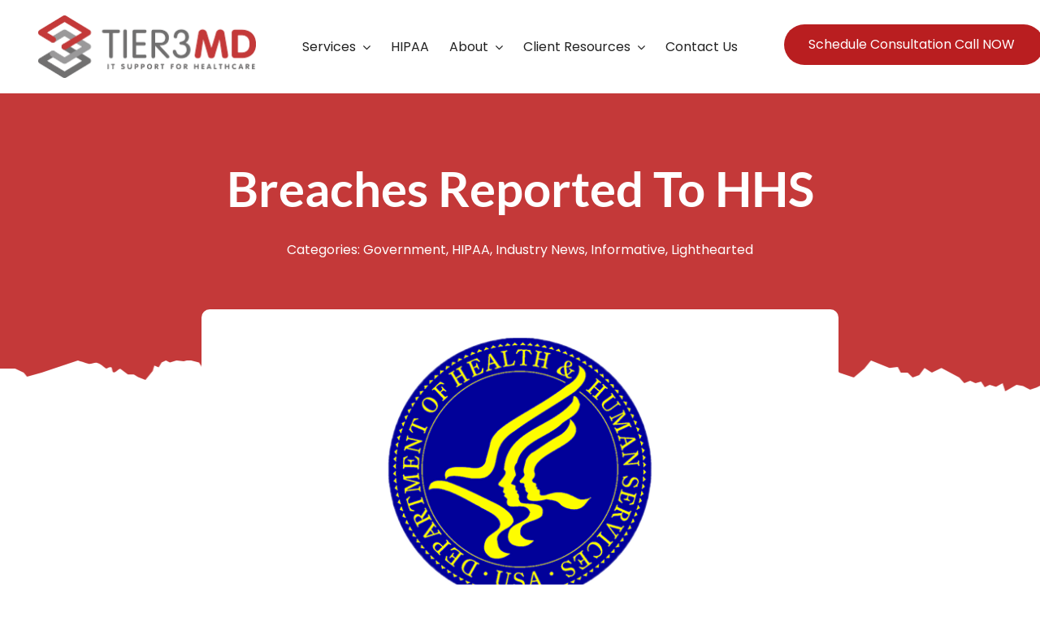

--- FILE ---
content_type: text/html; charset=UTF-8
request_url: https://www.tier3md.com/breaches-reported-to-hhs/
body_size: 16857
content:
<!DOCTYPE html>
<html class="avada-html-layout-wide avada-html-header-position-top avada-is-100-percent-template" lang="en-US" prefix="og: http://ogp.me/ns# fb: http://ogp.me/ns/fb#">
<head>
	<meta http-equiv="X-UA-Compatible" content="IE=edge" />
	<meta http-equiv="Content-Type" content="text/html; charset=utf-8"/>
	<meta name="viewport" content="width=device-width, initial-scale=1" />
	<meta name='robots' content='index, follow, max-image-preview:large, max-snippet:-1, max-video-preview:-1' />

	<!-- This site is optimized with the Yoast SEO plugin v26.7 - https://yoast.com/wordpress/plugins/seo/ -->
	<title>Breaches Reported To HHS | Tier3MD</title>
	<meta name="description" content="Breaches reported to HHS. I ran some fun statistics only to confirm what I knew. Most data breaches are caused from stolen laptops." />
	<link rel="canonical" href="https://www.tier3md.com/breaches-reported-to-hhs/" />
	<meta property="og:locale" content="en_US" />
	<meta property="og:type" content="article" />
	<meta property="og:title" content="Breaches Reported To HHS | Tier3MD" />
	<meta property="og:description" content="Breaches reported to HHS. I ran some fun statistics only to confirm what I knew. Most data breaches are caused from stolen laptops." />
	<meta property="og:url" content="https://www.tier3md.com/breaches-reported-to-hhs/" />
	<meta property="og:site_name" content="Tier3MD" />
	<meta property="article:publisher" content="https://www.facebook.com/tier3md" />
	<meta property="article:published_time" content="2016-01-27T21:17:22+00:00" />
	<meta property="article:modified_time" content="2023-05-25T12:03:13+00:00" />
	<meta property="og:image" content="https://www.tier3md.com/wp-content/uploads/2016/01/Breaches-reported-to-HHS.gif" />
	<meta property="og:image:width" content="800" />
	<meta property="og:image:height" content="400" />
	<meta property="og:image:type" content="image/gif" />
	<meta name="author" content="Adam Holtman" />
	<meta name="twitter:card" content="summary_large_image" />
	<meta name="twitter:creator" content="@tier3md" />
	<meta name="twitter:site" content="@tier3md" />
	<meta name="twitter:label1" content="Written by" />
	<meta name="twitter:data1" content="Adam Holtman" />
	<meta name="twitter:label2" content="Est. reading time" />
	<meta name="twitter:data2" content="2 minutes" />
	<script type="application/ld+json" class="yoast-schema-graph">{"@context":"https://schema.org","@graph":[{"@type":"Article","@id":"https://www.tier3md.com/breaches-reported-to-hhs/#article","isPartOf":{"@id":"https://www.tier3md.com/breaches-reported-to-hhs/"},"author":{"name":"Adam Holtman","@id":"https://www.tier3md.com/#/schema/person/c366e2e298b6b58f56a3df5ee730e959"},"headline":"Breaches reported to HHS","datePublished":"2016-01-27T21:17:22+00:00","dateModified":"2023-05-25T12:03:13+00:00","mainEntityOfPage":{"@id":"https://www.tier3md.com/breaches-reported-to-hhs/"},"wordCount":337,"publisher":{"@id":"https://www.tier3md.com/#organization"},"image":{"@id":"https://www.tier3md.com/breaches-reported-to-hhs/#primaryimage"},"thumbnailUrl":"https://www.tier3md.com/wp-content/uploads/2016/01/Breaches-reported-to-HHS.gif","articleSection":["Government","HIPAA","Industry News","Informative","Lighthearted"],"inLanguage":"en-US"},{"@type":"WebPage","@id":"https://www.tier3md.com/breaches-reported-to-hhs/","url":"https://www.tier3md.com/breaches-reported-to-hhs/","name":"Breaches Reported To HHS | Tier3MD","isPartOf":{"@id":"https://www.tier3md.com/#website"},"primaryImageOfPage":{"@id":"https://www.tier3md.com/breaches-reported-to-hhs/#primaryimage"},"image":{"@id":"https://www.tier3md.com/breaches-reported-to-hhs/#primaryimage"},"thumbnailUrl":"https://www.tier3md.com/wp-content/uploads/2016/01/Breaches-reported-to-HHS.gif","datePublished":"2016-01-27T21:17:22+00:00","dateModified":"2023-05-25T12:03:13+00:00","description":"Breaches reported to HHS. I ran some fun statistics only to confirm what I knew. Most data breaches are caused from stolen laptops.","breadcrumb":{"@id":"https://www.tier3md.com/breaches-reported-to-hhs/#breadcrumb"},"inLanguage":"en-US","potentialAction":[{"@type":"ReadAction","target":["https://www.tier3md.com/breaches-reported-to-hhs/"]}]},{"@type":"ImageObject","inLanguage":"en-US","@id":"https://www.tier3md.com/breaches-reported-to-hhs/#primaryimage","url":"https://www.tier3md.com/wp-content/uploads/2016/01/Breaches-reported-to-HHS.gif","contentUrl":"https://www.tier3md.com/wp-content/uploads/2016/01/Breaches-reported-to-HHS.gif","width":800,"height":400,"caption":"Breaches reported to HHS | Tier3MD"},{"@type":"BreadcrumbList","@id":"https://www.tier3md.com/breaches-reported-to-hhs/#breadcrumb","itemListElement":[{"@type":"ListItem","position":1,"name":"Home","item":"https://www.tier3md.com/"},{"@type":"ListItem","position":2,"name":"Breaches reported to HHS"}]},{"@type":"WebSite","@id":"https://www.tier3md.com/#website","url":"https://www.tier3md.com/","name":"Tier3MD","description":"IT Support for Healthcare","publisher":{"@id":"https://www.tier3md.com/#organization"},"potentialAction":[{"@type":"SearchAction","target":{"@type":"EntryPoint","urlTemplate":"https://www.tier3md.com/?s={search_term_string}"},"query-input":{"@type":"PropertyValueSpecification","valueRequired":true,"valueName":"search_term_string"}}],"inLanguage":"en-US"},{"@type":"Organization","@id":"https://www.tier3md.com/#organization","name":"Tier3MD","url":"https://www.tier3md.com/","logo":{"@type":"ImageObject","inLanguage":"en-US","@id":"https://www.tier3md.com/#/schema/logo/image/","url":"https://www.tier3md.com/wp-content/uploads/2023/01/Tier3MD-header-logo.png","contentUrl":"https://www.tier3md.com/wp-content/uploads/2023/01/Tier3MD-header-logo.png","width":270,"height":78,"caption":"Tier3MD"},"image":{"@id":"https://www.tier3md.com/#/schema/logo/image/"},"sameAs":["https://www.facebook.com/tier3md","https://x.com/tier3md"]},{"@type":"Person","@id":"https://www.tier3md.com/#/schema/person/c366e2e298b6b58f56a3df5ee730e959","name":"Adam Holtman","image":{"@type":"ImageObject","inLanguage":"en-US","@id":"https://www.tier3md.com/#/schema/person/image/","url":"https://secure.gravatar.com/avatar/32cedc6f0d22d4b46e68a76909f478eda8fd4463fbb236cf74ba1ec9d582141a?s=96&d=mm&r=g","contentUrl":"https://secure.gravatar.com/avatar/32cedc6f0d22d4b46e68a76909f478eda8fd4463fbb236cf74ba1ec9d582141a?s=96&d=mm&r=g","caption":"Adam Holtman"}}]}</script>
	<!-- / Yoast SEO plugin. -->


<link rel='dns-prefetch' href='//www.google.com' />
<link rel="alternate" type="application/rss+xml" title="Tier3MD &raquo; Feed" href="https://www.tier3md.com/feed/" />
<link rel="alternate" type="application/rss+xml" title="Tier3MD &raquo; Comments Feed" href="https://www.tier3md.com/comments/feed/" />
								<link rel="icon" href="https://www.tier3md.com/wp-content/uploads/2023/01/Tier3MD-Favicon.png" type="image/png" />
		
		
		
				<link rel="alternate" type="application/rss+xml" title="Tier3MD &raquo; Breaches reported to HHS Comments Feed" href="https://www.tier3md.com/breaches-reported-to-hhs/feed/" />
<link rel="alternate" title="oEmbed (JSON)" type="application/json+oembed" href="https://www.tier3md.com/wp-json/oembed/1.0/embed?url=https%3A%2F%2Fwww.tier3md.com%2Fbreaches-reported-to-hhs%2F" />
<link rel="alternate" title="oEmbed (XML)" type="text/xml+oembed" href="https://www.tier3md.com/wp-json/oembed/1.0/embed?url=https%3A%2F%2Fwww.tier3md.com%2Fbreaches-reported-to-hhs%2F&#038;format=xml" />
					<meta name="description" content="I was browsing the website of breaches reported to HHS today to see what types of breaches are a common trend, and what is being reported. I found some interesting statistics.

From January 1, 2009 to today, there were 1105 total breaches reported. 721 of those breaches reported to HHS were caused by theft. I&#039;m not"/>
				
		<meta property="og:locale" content="en_US"/>
		<meta property="og:type" content="article"/>
		<meta property="og:site_name" content="Tier3MD"/>
		<meta property="og:title" content="Breaches Reported To HHS | Tier3MD"/>
				<meta property="og:description" content="I was browsing the website of breaches reported to HHS today to see what types of breaches are a common trend, and what is being reported. I found some interesting statistics.

From January 1, 2009 to today, there were 1105 total breaches reported. 721 of those breaches reported to HHS were caused by theft. I&#039;m not"/>
				<meta property="og:url" content="https://www.tier3md.com/breaches-reported-to-hhs/"/>
										<meta property="article:published_time" content="2016-01-27T21:17:22+00:00"/>
							<meta property="article:modified_time" content="2023-05-25T12:03:13+00:00"/>
								<meta name="author" content="Adam Holtman"/>
								<meta property="og:image" content="https://www.tier3md.com/wp-content/uploads/2016/01/Breaches-reported-to-HHS.gif"/>
		<meta property="og:image:width" content="800"/>
		<meta property="og:image:height" content="400"/>
		<meta property="og:image:type" content="image/gif"/>
				<style id='wp-img-auto-sizes-contain-inline-css' type='text/css'>
img:is([sizes=auto i],[sizes^="auto," i]){contain-intrinsic-size:3000px 1500px}
/*# sourceURL=wp-img-auto-sizes-contain-inline-css */
</style>
<link rel='stylesheet' id='child-style-css' href='https://www.tier3md.com/wp-content/themes/Avada-Child-Theme/style.css?ver=6.9' type='text/css' media='all' />
<link rel='stylesheet' id='fusion-dynamic-css-css' href='https://www.tier3md.com/wp-content/uploads/fusion-styles/f4506f0923b9e77fb26afa64f92a4b6a.min.css?ver=3.14.2' type='text/css' media='all' />
<link rel="https://api.w.org/" href="https://www.tier3md.com/wp-json/" /><link rel="alternate" title="JSON" type="application/json" href="https://www.tier3md.com/wp-json/wp/v2/posts/10749" /><link rel="EditURI" type="application/rsd+xml" title="RSD" href="https://www.tier3md.com/xmlrpc.php?rsd" />
<meta name="generator" content="WordPress 6.9" />
<link rel='shortlink' href='https://www.tier3md.com/?p=10749' />
<link rel="preload" href="https://www.tier3md.com/wp-content/themes/Avada/includes/lib/assets/fonts/icomoon/awb-icons.woff" as="font" type="font/woff" crossorigin><link rel="preload" href="//www.tier3md.com/wp-content/themes/Avada/includes/lib/assets/fonts/fontawesome/webfonts/fa-brands-400.woff2" as="font" type="font/woff2" crossorigin><link rel="preload" href="//www.tier3md.com/wp-content/themes/Avada/includes/lib/assets/fonts/fontawesome/webfonts/fa-regular-400.woff2" as="font" type="font/woff2" crossorigin><link rel="preload" href="//www.tier3md.com/wp-content/themes/Avada/includes/lib/assets/fonts/fontawesome/webfonts/fa-solid-900.woff2" as="font" type="font/woff2" crossorigin><link rel="preload" href="https://www.tier3md.com/wp-content/uploads/fusion-icons/modern-furniture-icon-set/fonts/Modern-Furniture.ttf?ljgift" as="font" type="font/ttf" crossorigin><link rel="preload" href="https://www.tier3md.com/wp-content/uploads/fusion-icons/digital-agency-icon-set/fonts/digital.ttf?exhcqw" as="font" type="font/ttf" crossorigin><link rel="preload" href="https://www.tier3md.com/wp-content/uploads/fusion-icons/fitness-icon-set/fonts/fitness.ttf?9jppkm" as="font" type="font/ttf" crossorigin><link rel="preload" href="https://www.tier3md.com/wp-content/uploads/fusion-icons/accountant-pro-icon-set/fonts/Accountant-Pro.ttf?ym7fev" as="font" type="font/ttf" crossorigin><link rel="preload" href="https://www.tier3md.com/wp-content/uploads/fusion-icons/bb-v1.0/fonts/bb.ttf?28e02g" as="font" type="font/ttf" crossorigin><link rel="preload" href="https://www.tier3md.com/wp-content/uploads/fusion-icons/financial-advisor-icon-set/fonts/financial-advisor.ttf?sbz7jy" as="font" type="font/ttf" crossorigin><link rel="preload" href="https://www.tier3md.com/wp-content/uploads/fusion-icons/business-v1.0/fonts/business.ttf?rva0v6" as="font" type="font/ttf" crossorigin><link rel="preload" href="https://www.tier3md.com/wp-content/uploads/fusion-icons/Caterer-v1.0h/fonts/Caterer-Icons.ttf?1rv2xp" as="font" type="font/ttf" crossorigin><style type="text/css" id="css-fb-visibility">@media screen and (max-width: 800px){.fusion-no-small-visibility{display:none !important;}body .sm-text-align-center{text-align:center !important;}body .sm-text-align-left{text-align:left !important;}body .sm-text-align-right{text-align:right !important;}body .sm-text-align-justify{text-align:justify !important;}body .sm-flex-align-center{justify-content:center !important;}body .sm-flex-align-flex-start{justify-content:flex-start !important;}body .sm-flex-align-flex-end{justify-content:flex-end !important;}body .sm-mx-auto{margin-left:auto !important;margin-right:auto !important;}body .sm-ml-auto{margin-left:auto !important;}body .sm-mr-auto{margin-right:auto !important;}body .fusion-absolute-position-small{position:absolute;width:100%;}.awb-sticky.awb-sticky-small{ position: sticky; top: var(--awb-sticky-offset,0); }}@media screen and (min-width: 801px) and (max-width: 1250px){.fusion-no-medium-visibility{display:none !important;}body .md-text-align-center{text-align:center !important;}body .md-text-align-left{text-align:left !important;}body .md-text-align-right{text-align:right !important;}body .md-text-align-justify{text-align:justify !important;}body .md-flex-align-center{justify-content:center !important;}body .md-flex-align-flex-start{justify-content:flex-start !important;}body .md-flex-align-flex-end{justify-content:flex-end !important;}body .md-mx-auto{margin-left:auto !important;margin-right:auto !important;}body .md-ml-auto{margin-left:auto !important;}body .md-mr-auto{margin-right:auto !important;}body .fusion-absolute-position-medium{position:absolute;width:100%;}.awb-sticky.awb-sticky-medium{ position: sticky; top: var(--awb-sticky-offset,0); }}@media screen and (min-width: 1251px){.fusion-no-large-visibility{display:none !important;}body .lg-text-align-center{text-align:center !important;}body .lg-text-align-left{text-align:left !important;}body .lg-text-align-right{text-align:right !important;}body .lg-text-align-justify{text-align:justify !important;}body .lg-flex-align-center{justify-content:center !important;}body .lg-flex-align-flex-start{justify-content:flex-start !important;}body .lg-flex-align-flex-end{justify-content:flex-end !important;}body .lg-mx-auto{margin-left:auto !important;margin-right:auto !important;}body .lg-ml-auto{margin-left:auto !important;}body .lg-mr-auto{margin-right:auto !important;}body .fusion-absolute-position-large{position:absolute;width:100%;}.awb-sticky.awb-sticky-large{ position: sticky; top: var(--awb-sticky-offset,0); }}</style><meta name="generator" content="Powered by Slider Revolution 6.6.8 - responsive, Mobile-Friendly Slider Plugin for WordPress with comfortable drag and drop interface." />
<script>function setREVStartSize(e){
			//window.requestAnimationFrame(function() {
				window.RSIW = window.RSIW===undefined ? window.innerWidth : window.RSIW;
				window.RSIH = window.RSIH===undefined ? window.innerHeight : window.RSIH;
				try {
					var pw = document.getElementById(e.c).parentNode.offsetWidth,
						newh;
					pw = pw===0 || isNaN(pw) || (e.l=="fullwidth" || e.layout=="fullwidth") ? window.RSIW : pw;
					e.tabw = e.tabw===undefined ? 0 : parseInt(e.tabw);
					e.thumbw = e.thumbw===undefined ? 0 : parseInt(e.thumbw);
					e.tabh = e.tabh===undefined ? 0 : parseInt(e.tabh);
					e.thumbh = e.thumbh===undefined ? 0 : parseInt(e.thumbh);
					e.tabhide = e.tabhide===undefined ? 0 : parseInt(e.tabhide);
					e.thumbhide = e.thumbhide===undefined ? 0 : parseInt(e.thumbhide);
					e.mh = e.mh===undefined || e.mh=="" || e.mh==="auto" ? 0 : parseInt(e.mh,0);
					if(e.layout==="fullscreen" || e.l==="fullscreen")
						newh = Math.max(e.mh,window.RSIH);
					else{
						e.gw = Array.isArray(e.gw) ? e.gw : [e.gw];
						for (var i in e.rl) if (e.gw[i]===undefined || e.gw[i]===0) e.gw[i] = e.gw[i-1];
						e.gh = e.el===undefined || e.el==="" || (Array.isArray(e.el) && e.el.length==0)? e.gh : e.el;
						e.gh = Array.isArray(e.gh) ? e.gh : [e.gh];
						for (var i in e.rl) if (e.gh[i]===undefined || e.gh[i]===0) e.gh[i] = e.gh[i-1];
											
						var nl = new Array(e.rl.length),
							ix = 0,
							sl;
						e.tabw = e.tabhide>=pw ? 0 : e.tabw;
						e.thumbw = e.thumbhide>=pw ? 0 : e.thumbw;
						e.tabh = e.tabhide>=pw ? 0 : e.tabh;
						e.thumbh = e.thumbhide>=pw ? 0 : e.thumbh;
						for (var i in e.rl) nl[i] = e.rl[i]<window.RSIW ? 0 : e.rl[i];
						sl = nl[0];
						for (var i in nl) if (sl>nl[i] && nl[i]>0) { sl = nl[i]; ix=i;}
						var m = pw>(e.gw[ix]+e.tabw+e.thumbw) ? 1 : (pw-(e.tabw+e.thumbw)) / (e.gw[ix]);
						newh =  (e.gh[ix] * m) + (e.tabh + e.thumbh);
					}
					var el = document.getElementById(e.c);
					if (el!==null && el) el.style.height = newh+"px";
					el = document.getElementById(e.c+"_wrapper");
					if (el!==null && el) {
						el.style.height = newh+"px";
						el.style.display = "block";
					}
				} catch(e){
					console.log("Failure at Presize of Slider:" + e)
				}
			//});
		  };</script>
		<style type="text/css" id="wp-custom-css">
			p.gform_required_legend  {
    display: none;
}
#gform_3 input#gform_submit_button_3 {
    font-size: 16px;
}
#gform_3 .gform_footer.top_label {
    float: right;
}

#gform_4 input#gform_submit_button_4 {
	font-size: 16px;
}
/* How Strong Is Your Cybersecurity Culture? */
@media screen and (min-width: 2250px){
.page-id-17497 input#gform_submit_button_3 {
    margin-right: 40% !important;
} 
}

@media screen and (max-width: 2249px) and (min-width: 1251px){
.page-id-17497 input#gform_submit_button_3 {
    margin-right: 35% !important;
} 
}
@media screen and (max-width: 1250px) and (min-width: 640px){
.page-id-17497 input#gform_submit_button_3 {
    margin-right: 38% !important;
} 
}
/*end*/

/* Internet Service */
@media screen and (max-width: 1024px) {
.col-internet-large{
    display: none;
}
}
@media screen and (min-width:1025px) {
	 .col-internet-small {
    	display: none;
	}
}
@media screen and (max-width: 1700px) and (min-width: 1025px) {
 .col-internet-large {
	padding-left:50px !important;
	padding-right: 50px !important;;
}
}
/* end */

/* Business Continuity */

@media screen and (max-width: 1800px) and (min-width: 1551px){
.Unparall-lar {
    padding-left: 150px !important;
    padding-right: 150px !important;
}
}
@media screen and (max-width: 1800px) and (min-width: 1251px){
	.Unparall-lar {
    padding-left: 30px;
    padding-right: 30px;
}
.Unparall-lar .fusion-column-wrapper.fusion-column-has-shadow.fusion-flex-justify-content-flex-start.fusion-content-layout-column {
    margin-left: -20px;
}
.Unparall-lar .fusion-layout-column.fusion_builder_column.fusion-builder-column-6.fusion_builder_column_1_3.\31 _3.fusion-flex-column.fusion-flex-align-self-center {
    margin-right: -65px;
}
.Unparall-lar .fusion-layout-column.fusion_builder_column.fusion-builder-column-5.fusion_builder_column_1_2.\31 _2.fusion-flex-column.fusion-flex-align-self-stretch {
    margin-right: -20px;
    margin-left: 60px;
}
.Unparall-lar .fusion-column-wrapper.fusion-column-has-shadow.fusion-flex-justify-content-flex-start.fusion-content-layout-column {
    padding-right: 65px;
}
}
@media screen and (max-width: 1024px) {
	.Unparall-lar{
		display:none;
	}
	.Unparall-med{
		display:none;
	}
}
@media screen and (min-width: 1025px) and (max-width: 1250px){
	.Unparall-lar{
		display:none;
	}
	.Unparall-small{
		display:none;
	}
}
@media screen and (min-width: 1251px) {
	.Unparall-med{
		display:none;
	}
	.Unparall-small{
		display:none;
	}
}
/* end */
/* Responsive */

@media screen and (max-width: 1024px) {
.col-veterinary-large{
    display: none;
}
}
@media screen and (min-width:1025px) {
	 .col-veterinary-small {
    	display: none;
	}
}
@media screen and (max-width: 1700px) and (min-width: 1025px) {
 .col-veterinary-large {
	padding-left:50px !important;
	padding-right:0px !important;
}
}

/* end */
/* Careers */
@media only screen and (max-width: 1000px){
	.Careers-large{
	display:none !important;
	}
}
@media only screen and (min-width: 1001px){
	.Careers-small{
	display:none !important;
	}
}
@media screen and (min-width: 801px) and (max-width: 1218px){
ul.Duty-icon {
    height: 150px !important;
	}}
/* end */
/* About Us */
@media only screen and (max-width: 1000px){
.About-1
	{display:none !important;
	}
	}
@media only screen and (min-width: 1001px){
	.About-2{
		display:none !important;
	}
}
/* end */
/* Leadership */
@media only screen and (max-width: 1069px){
.Adam-Holtman-1{
		display:none !important;
	}
}
@media only screen and (min-width: 1070px){
	.Adam-Holtman-2{
		display:none !important;
	}
}
/* end */
/* Contact */
@media only screen and (max-width: 911px){
	.Contact-section1{
		display:none !important;
	}
}
@media only screen and (min-width: 912px){
	.Contact-section2{
		display:none !important;
	}
}
/* end */
/* footer */
.fusion-section-separator-svg.fusion-section-separator-fullwidth{
	width: 106vw !important;
}
/* end */
/* Tesmonial */
@media only screen and (max-device-width: 490px){
.page-id-2182 .testimonial {
    margin-top: 18% !important;
	}}
/* end */
/* Home */
@media only screen and (max-width: 950px){
	.larg-clss{
		display:none;
	}
}
@media only screen and (min-width: 951px){
		.small-clss{
			display:none;
		}
}
/* end */

/* Menu */
.menu-item-4374 .awb-menu__sub-a, .menu-item-4375 .awb-menu__sub-a, .menu-item-4376 .awb-menu__sub-a {
    font-size: 19px !important;
    line-height: 25px !important;
    font-family: lato !important;
    font-weight: 400 !important;
    font-style: normal !important;
    padding-left: 4px !important;
}
/* end */
/* Home - carousel */
.carou-col .fusion-image-carousel {
    margin-bottom: 0px !important;
}
/* end */
/* Health Care IT Services */
.col-height-cls .fusion-title{
    width: 100%;
}
@media only screen and (min-width: 800px){
.col-height-cls .fusion-text {
    height: 130px;
}
}
@media screen and (min-width: 800px) and (max-width: 859px){
	.col-height-cls h4.title-heading-left {
    height: 55px;
}
} 

/* end */
/* Home - remove slider cursor*/
rs-layer#slider-2-slide-2-layer-3 {
    cursor: context-menu !important;
}
rs-layer#slider-2-slide-3-layer-3 {
    cursor: context-menu !important;
}
rs-layer#slider-2-slide-4-layer-3 {
    cursor: context-menu !important;
}
.caros-home .fusion-carousel-item-wrapper {
    box-shadow: 0px 0px 5px 5px #e2e3e8;
}
.swiper-slide {
	
	margin-right:19px !important;
}
/* end */
.text-primary {
    background: #c439391a;
    padding: 10px 15px;
    border-radius: 10px;
color:#c43939
}
form#gform_1.gform_wrapper.gform_footer {
    display: block !important;
   
}
/*Form button stylings*/
.gform_wrapper .gform_footer {
    display: block !important;
    text-align: right;
}
input#gform_submit_button_1 {
    width: 100%;
	background-color: #919191;
}
/*end*/

.awb-menu_desktop .fusion-megamenu .sub-menu li{
	border-bottom:0px !important;}
ul.sub-menu.deep-level {
    padding-left: 30px !important;
}

.ti-date {
    display: none;
}		</style>
				<script type="text/javascript">
			var doc = document.documentElement;
			doc.setAttribute( 'data-useragent', navigator.userAgent );
		</script>
		<!-- Google tag (gtag.js) -->
<script async src="https://www.googletagmanager.com/gtag/js?id=UA-44625609-1"></script>
<script>
  window.dataLayer = window.dataLayer || [];
  function gtag(){dataLayer.push(arguments);}
  gtag('js', new Date());

  gtag('config', 'UA-44625609-1');
</script>
	<!-- Google Tag Manager -->
<script>(function(w,d,s,l,i){w[l]=w[l]||[];w[l].push({'gtm.start':
new Date().getTime(),event:'gtm.js'});var f=d.getElementsByTagName(s)[0],
j=d.createElement(s),dl=l!='dataLayer'?'&l='+l:'';j.async=true;j.src=
'https://www.googletagmanager.com/gtm.js?id='+i+dl;f.parentNode.insertBefore(j,f);
})(window,document,'script','dataLayer','GTM-K92W3JKN');</script>
<!-- End Google Tag Manager -->
<!-- Google tag (gtag.js) -->
<script async src="https://www.googletagmanager.com/gtag/js?id=AW-979867693">
</script>
<script>
  window.dataLayer = window.dataLayer || [];
  function gtag(){dataLayer.push(arguments);}
  gtag('js', new Date());

  gtag('config', 'AW-979867693');
</script><style id='global-styles-inline-css' type='text/css'>
:root{--wp--preset--aspect-ratio--square: 1;--wp--preset--aspect-ratio--4-3: 4/3;--wp--preset--aspect-ratio--3-4: 3/4;--wp--preset--aspect-ratio--3-2: 3/2;--wp--preset--aspect-ratio--2-3: 2/3;--wp--preset--aspect-ratio--16-9: 16/9;--wp--preset--aspect-ratio--9-16: 9/16;--wp--preset--color--black: #000000;--wp--preset--color--cyan-bluish-gray: #abb8c3;--wp--preset--color--white: #ffffff;--wp--preset--color--pale-pink: #f78da7;--wp--preset--color--vivid-red: #cf2e2e;--wp--preset--color--luminous-vivid-orange: #ff6900;--wp--preset--color--luminous-vivid-amber: #fcb900;--wp--preset--color--light-green-cyan: #7bdcb5;--wp--preset--color--vivid-green-cyan: #00d084;--wp--preset--color--pale-cyan-blue: #8ed1fc;--wp--preset--color--vivid-cyan-blue: #0693e3;--wp--preset--color--vivid-purple: #9b51e0;--wp--preset--color--awb-color-1: #ffffff;--wp--preset--color--awb-color-2: #f3f3f3;--wp--preset--color--awb-color-3: #eeeeee;--wp--preset--color--awb-color-4: #8bc34a;--wp--preset--color--awb-color-5: #c43939;--wp--preset--color--awb-color-6: #aaaaaa;--wp--preset--color--awb-color-7: #222222;--wp--preset--color--awb-color-8: #0f1317;--wp--preset--gradient--vivid-cyan-blue-to-vivid-purple: linear-gradient(135deg,rgb(6,147,227) 0%,rgb(155,81,224) 100%);--wp--preset--gradient--light-green-cyan-to-vivid-green-cyan: linear-gradient(135deg,rgb(122,220,180) 0%,rgb(0,208,130) 100%);--wp--preset--gradient--luminous-vivid-amber-to-luminous-vivid-orange: linear-gradient(135deg,rgb(252,185,0) 0%,rgb(255,105,0) 100%);--wp--preset--gradient--luminous-vivid-orange-to-vivid-red: linear-gradient(135deg,rgb(255,105,0) 0%,rgb(207,46,46) 100%);--wp--preset--gradient--very-light-gray-to-cyan-bluish-gray: linear-gradient(135deg,rgb(238,238,238) 0%,rgb(169,184,195) 100%);--wp--preset--gradient--cool-to-warm-spectrum: linear-gradient(135deg,rgb(74,234,220) 0%,rgb(151,120,209) 20%,rgb(207,42,186) 40%,rgb(238,44,130) 60%,rgb(251,105,98) 80%,rgb(254,248,76) 100%);--wp--preset--gradient--blush-light-purple: linear-gradient(135deg,rgb(255,206,236) 0%,rgb(152,150,240) 100%);--wp--preset--gradient--blush-bordeaux: linear-gradient(135deg,rgb(254,205,165) 0%,rgb(254,45,45) 50%,rgb(107,0,62) 100%);--wp--preset--gradient--luminous-dusk: linear-gradient(135deg,rgb(255,203,112) 0%,rgb(199,81,192) 50%,rgb(65,88,208) 100%);--wp--preset--gradient--pale-ocean: linear-gradient(135deg,rgb(255,245,203) 0%,rgb(182,227,212) 50%,rgb(51,167,181) 100%);--wp--preset--gradient--electric-grass: linear-gradient(135deg,rgb(202,248,128) 0%,rgb(113,206,126) 100%);--wp--preset--gradient--midnight: linear-gradient(135deg,rgb(2,3,129) 0%,rgb(40,116,252) 100%);--wp--preset--font-size--small: 12px;--wp--preset--font-size--medium: 20px;--wp--preset--font-size--large: 24px;--wp--preset--font-size--x-large: 42px;--wp--preset--font-size--normal: 16px;--wp--preset--font-size--xlarge: 32px;--wp--preset--font-size--huge: 48px;--wp--preset--spacing--20: 0.44rem;--wp--preset--spacing--30: 0.67rem;--wp--preset--spacing--40: 1rem;--wp--preset--spacing--50: 1.5rem;--wp--preset--spacing--60: 2.25rem;--wp--preset--spacing--70: 3.38rem;--wp--preset--spacing--80: 5.06rem;--wp--preset--shadow--natural: 6px 6px 9px rgba(0, 0, 0, 0.2);--wp--preset--shadow--deep: 12px 12px 50px rgba(0, 0, 0, 0.4);--wp--preset--shadow--sharp: 6px 6px 0px rgba(0, 0, 0, 0.2);--wp--preset--shadow--outlined: 6px 6px 0px -3px rgb(255, 255, 255), 6px 6px rgb(0, 0, 0);--wp--preset--shadow--crisp: 6px 6px 0px rgb(0, 0, 0);}:where(.is-layout-flex){gap: 0.5em;}:where(.is-layout-grid){gap: 0.5em;}body .is-layout-flex{display: flex;}.is-layout-flex{flex-wrap: wrap;align-items: center;}.is-layout-flex > :is(*, div){margin: 0;}body .is-layout-grid{display: grid;}.is-layout-grid > :is(*, div){margin: 0;}:where(.wp-block-columns.is-layout-flex){gap: 2em;}:where(.wp-block-columns.is-layout-grid){gap: 2em;}:where(.wp-block-post-template.is-layout-flex){gap: 1.25em;}:where(.wp-block-post-template.is-layout-grid){gap: 1.25em;}.has-black-color{color: var(--wp--preset--color--black) !important;}.has-cyan-bluish-gray-color{color: var(--wp--preset--color--cyan-bluish-gray) !important;}.has-white-color{color: var(--wp--preset--color--white) !important;}.has-pale-pink-color{color: var(--wp--preset--color--pale-pink) !important;}.has-vivid-red-color{color: var(--wp--preset--color--vivid-red) !important;}.has-luminous-vivid-orange-color{color: var(--wp--preset--color--luminous-vivid-orange) !important;}.has-luminous-vivid-amber-color{color: var(--wp--preset--color--luminous-vivid-amber) !important;}.has-light-green-cyan-color{color: var(--wp--preset--color--light-green-cyan) !important;}.has-vivid-green-cyan-color{color: var(--wp--preset--color--vivid-green-cyan) !important;}.has-pale-cyan-blue-color{color: var(--wp--preset--color--pale-cyan-blue) !important;}.has-vivid-cyan-blue-color{color: var(--wp--preset--color--vivid-cyan-blue) !important;}.has-vivid-purple-color{color: var(--wp--preset--color--vivid-purple) !important;}.has-black-background-color{background-color: var(--wp--preset--color--black) !important;}.has-cyan-bluish-gray-background-color{background-color: var(--wp--preset--color--cyan-bluish-gray) !important;}.has-white-background-color{background-color: var(--wp--preset--color--white) !important;}.has-pale-pink-background-color{background-color: var(--wp--preset--color--pale-pink) !important;}.has-vivid-red-background-color{background-color: var(--wp--preset--color--vivid-red) !important;}.has-luminous-vivid-orange-background-color{background-color: var(--wp--preset--color--luminous-vivid-orange) !important;}.has-luminous-vivid-amber-background-color{background-color: var(--wp--preset--color--luminous-vivid-amber) !important;}.has-light-green-cyan-background-color{background-color: var(--wp--preset--color--light-green-cyan) !important;}.has-vivid-green-cyan-background-color{background-color: var(--wp--preset--color--vivid-green-cyan) !important;}.has-pale-cyan-blue-background-color{background-color: var(--wp--preset--color--pale-cyan-blue) !important;}.has-vivid-cyan-blue-background-color{background-color: var(--wp--preset--color--vivid-cyan-blue) !important;}.has-vivid-purple-background-color{background-color: var(--wp--preset--color--vivid-purple) !important;}.has-black-border-color{border-color: var(--wp--preset--color--black) !important;}.has-cyan-bluish-gray-border-color{border-color: var(--wp--preset--color--cyan-bluish-gray) !important;}.has-white-border-color{border-color: var(--wp--preset--color--white) !important;}.has-pale-pink-border-color{border-color: var(--wp--preset--color--pale-pink) !important;}.has-vivid-red-border-color{border-color: var(--wp--preset--color--vivid-red) !important;}.has-luminous-vivid-orange-border-color{border-color: var(--wp--preset--color--luminous-vivid-orange) !important;}.has-luminous-vivid-amber-border-color{border-color: var(--wp--preset--color--luminous-vivid-amber) !important;}.has-light-green-cyan-border-color{border-color: var(--wp--preset--color--light-green-cyan) !important;}.has-vivid-green-cyan-border-color{border-color: var(--wp--preset--color--vivid-green-cyan) !important;}.has-pale-cyan-blue-border-color{border-color: var(--wp--preset--color--pale-cyan-blue) !important;}.has-vivid-cyan-blue-border-color{border-color: var(--wp--preset--color--vivid-cyan-blue) !important;}.has-vivid-purple-border-color{border-color: var(--wp--preset--color--vivid-purple) !important;}.has-vivid-cyan-blue-to-vivid-purple-gradient-background{background: var(--wp--preset--gradient--vivid-cyan-blue-to-vivid-purple) !important;}.has-light-green-cyan-to-vivid-green-cyan-gradient-background{background: var(--wp--preset--gradient--light-green-cyan-to-vivid-green-cyan) !important;}.has-luminous-vivid-amber-to-luminous-vivid-orange-gradient-background{background: var(--wp--preset--gradient--luminous-vivid-amber-to-luminous-vivid-orange) !important;}.has-luminous-vivid-orange-to-vivid-red-gradient-background{background: var(--wp--preset--gradient--luminous-vivid-orange-to-vivid-red) !important;}.has-very-light-gray-to-cyan-bluish-gray-gradient-background{background: var(--wp--preset--gradient--very-light-gray-to-cyan-bluish-gray) !important;}.has-cool-to-warm-spectrum-gradient-background{background: var(--wp--preset--gradient--cool-to-warm-spectrum) !important;}.has-blush-light-purple-gradient-background{background: var(--wp--preset--gradient--blush-light-purple) !important;}.has-blush-bordeaux-gradient-background{background: var(--wp--preset--gradient--blush-bordeaux) !important;}.has-luminous-dusk-gradient-background{background: var(--wp--preset--gradient--luminous-dusk) !important;}.has-pale-ocean-gradient-background{background: var(--wp--preset--gradient--pale-ocean) !important;}.has-electric-grass-gradient-background{background: var(--wp--preset--gradient--electric-grass) !important;}.has-midnight-gradient-background{background: var(--wp--preset--gradient--midnight) !important;}.has-small-font-size{font-size: var(--wp--preset--font-size--small) !important;}.has-medium-font-size{font-size: var(--wp--preset--font-size--medium) !important;}.has-large-font-size{font-size: var(--wp--preset--font-size--large) !important;}.has-x-large-font-size{font-size: var(--wp--preset--font-size--x-large) !important;}
/*# sourceURL=global-styles-inline-css */
</style>
<link rel='stylesheet' id='rs-plugin-settings-css' href='https://www.tier3md.com/wp-content/plugins/revslider/public/assets/css/rs6.css?ver=6.6.8' type='text/css' media='all' />
<style id='rs-plugin-settings-inline-css' type='text/css'>
#rs-demo-id {}
/*# sourceURL=rs-plugin-settings-inline-css */
</style>
</head>

<body class="wp-singular post-template-default single single-post postid-10749 single-format-standard wp-theme-Avada wp-child-theme-Avada-Child-Theme fusion-image-hovers fusion-pagination-sizing fusion-button_type-flat fusion-button_span-no fusion-button_gradient-linear avada-image-rollover-circle-yes avada-image-rollover-no fusion-body ltr fusion-sticky-header no-tablet-sticky-header no-mobile-sticky-header no-mobile-slidingbar no-mobile-totop fusion-disable-outline fusion-sub-menu-fade mobile-logo-pos-left layout-wide-mode avada-has-boxed-modal-shadow- layout-scroll-offset-full avada-has-zero-margin-offset-top fusion-top-header menu-text-align-center mobile-menu-design-classic fusion-show-pagination-text fusion-header-layout-v3 avada-responsive avada-footer-fx-none avada-menu-highlight-style-bar fusion-search-form-clean fusion-main-menu-search-overlay fusion-avatar-circle avada-dropdown-styles avada-blog-layout-large avada-blog-archive-layout-large avada-header-shadow-no avada-menu-icon-position-left avada-has-megamenu-shadow avada-has-mobile-menu-search avada-has-main-nav-search-icon avada-has-breadcrumb-mobile-hidden avada-has-titlebar-bar_and_content avada-has-pagination-width_height avada-flyout-menu-direction-fade avada-ec-views-v1" data-awb-post-id="10749">
		<a class="skip-link screen-reader-text" href="#content">Skip to content</a>

	<div id="boxed-wrapper">
		
		<div id="wrapper" class="fusion-wrapper">
			<div id="home" style="position:relative;top:-1px;"></div>
												<div class="fusion-tb-header"><div class="fusion-fullwidth fullwidth-box fusion-builder-row-1 fusion-flex-container has-pattern-background has-mask-background hundred-percent-fullwidth non-hundred-percent-height-scrolling fusion-custom-z-index" style="--awb-border-radius-top-left:0px;--awb-border-radius-top-right:0px;--awb-border-radius-bottom-right:0px;--awb-border-radius-bottom-left:0px;--awb-z-index:20051;--awb-padding-top:15px;--awb-padding-right:60px;--awb-padding-bottom:15px;--awb-padding-left:60px;--awb-padding-right-small:10px;--awb-padding-left-small:10px;--awb-margin-bottom-medium:10px;--awb-background-color:rgba(255,255,255,0);--awb-flex-wrap:wrap;" ><div class="fusion-builder-row fusion-row fusion-flex-align-items-center fusion-flex-content-wrap" style="width:104% !important;max-width:104% !important;margin-left: calc(-4% / 2 );margin-right: calc(-4% / 2 );"><div class="fusion-layout-column fusion_builder_column fusion-builder-column-0 fusion_builder_column_1_4 1_4 fusion-flex-column" style="--awb-bg-size:cover;--awb-width-large:25%;--awb-margin-top-large:0px;--awb-spacing-right-large:7.68%;--awb-margin-bottom-large:0px;--awb-spacing-left-large:10px;--awb-width-medium:25%;--awb-order-medium:0;--awb-spacing-right-medium:7.68%;--awb-spacing-left-medium:10px;--awb-width-small:50%;--awb-order-small:0;--awb-spacing-right-small:3.84%;--awb-margin-bottom-small:20px;--awb-spacing-left-small:10px;" data-scroll-devices="small-visibility,medium-visibility,large-visibility"><div class="fusion-column-wrapper fusion-column-has-shadow fusion-flex-justify-content-flex-start fusion-content-layout-column"><div class="fusion-image-element md-text-align-left" style="text-align:center;--awb-caption-title-font-family:var(--h2_typography-font-family);--awb-caption-title-font-weight:var(--h2_typography-font-weight);--awb-caption-title-font-style:var(--h2_typography-font-style);--awb-caption-title-size:var(--h2_typography-font-size);--awb-caption-title-transform:var(--h2_typography-text-transform);--awb-caption-title-line-height:var(--h2_typography-line-height);--awb-caption-title-letter-spacing:var(--h2_typography-letter-spacing);"><span class=" fusion-imageframe imageframe-none imageframe-1 hover-type-none"><a class="fusion-no-lightbox" href="https://www.tier3md.com/" target="_self" aria-label="Tier3MD header logo"><img decoding="async" width="270" height="78" alt="Avada Catering Services" src="https://www.tier3md.com/wp-content/uploads/2023/01/Tier3MD-header-logo.png" data-orig-src="https://www.tier3md.com/wp-content/uploads/2023/01/Tier3MD-header-logo.png" class="lazyload img-responsive wp-image-2035" srcset="data:image/svg+xml,%3Csvg%20xmlns%3D%27http%3A%2F%2Fwww.w3.org%2F2000%2Fsvg%27%20width%3D%27270%27%20height%3D%2778%27%20viewBox%3D%270%200%20270%2078%27%3E%3Crect%20width%3D%27270%27%20height%3D%2778%27%20fill-opacity%3D%220%22%2F%3E%3C%2Fsvg%3E" data-srcset="https://www.tier3md.com/wp-content/uploads/2023/01/Tier3MD-header-logo-200x58.png 200w, https://www.tier3md.com/wp-content/uploads/2023/01/Tier3MD-header-logo.png 270w" data-sizes="auto" data-orig-sizes="(max-width: 800px) 100vw, 270px" /></a></span></div></div></div><div class="fusion-layout-column fusion_builder_column fusion-builder-column-1 fusion_builder_column_1_2 1_2 fusion-flex-column fusion-flex-align-self-stretch" style="--awb-bg-color:rgba(255,255,255,0);--awb-bg-color-hover:rgba(255,255,255,0);--awb-bg-size:cover;--awb-width-large:50%;--awb-margin-top-large:0px;--awb-spacing-right-large:3.84%;--awb-margin-bottom-large:0px;--awb-spacing-left-large:3.84%;--awb-width-medium:75%;--awb-order-medium:0;--awb-spacing-right-medium:2.56%;--awb-spacing-left-medium:2.56%;--awb-width-small:50%;--awb-order-small:0;--awb-spacing-right-small:3.84%;--awb-margin-bottom-small:20px;--awb-spacing-left-small:3.84%;"><div class="fusion-column-wrapper fusion-column-has-shadow fusion-flex-justify-content-center fusion-content-layout-column"><nav class="awb-menu awb-menu_row awb-menu_em-hover mobile-mode-collapse-to-button awb-menu_icons-left awb-menu_dc-yes mobile-trigger-fullwidth-off awb-menu_mobile-toggle awb-menu_indent-right mobile-size-full-absolute loading mega-menu-loading awb-menu_desktop awb-menu_dropdown awb-menu_expand-right awb-menu_transition-slide_up" style="--awb-text-transform:none;--awb-gap:25px;--awb-justify-content:center;--awb-color:var(--awb-color7);--awb-active-color:var(--awb-color5);--awb-submenu-color:var(--awb-color7);--awb-submenu-sep-color:var(--awb-color3);--awb-submenu-border-radius-top-left:2px;--awb-submenu-border-radius-top-right:2px;--awb-submenu-border-radius-bottom-right:2px;--awb-submenu-border-radius-bottom-left:2px;--awb-submenu-active-bg:var(--awb-color5);--awb-submenu-active-color:var(--awb-color1);--awb-submenu-font-size:16px;--awb-submenu-text-transform:none;--awb-submenu-max-width:230px;--awb-icons-size:18;--awb-icons-hover-color:var(--awb-color5);--awb-main-justify-content:flex-start;--awb-mobile-nav-button-align-hor:flex-end;--awb-mobile-active-bg:var(--awb-color8);--awb-mobile-active-color:var(--awb-color1);--awb-mobile-trigger-font-size:20px;--awb-mobile-trigger-color:var(--awb-color7);--awb-mobile-nav-trigger-bottom-margin:35px;--awb-justify-title:flex-start;--awb-mobile-justify:flex-end;--awb-mobile-caret-left:0;--awb-mobile-caret-right:auto;--awb-box-shadow:2px 5px 15px 0px hsla(var(--awb-color7-h),var(--awb-color7-s),calc( var(--awb-color7-l) - 13% ),calc( var(--awb-color7-a) - 83% ));;--awb-fusion-font-family-typography:inherit;--awb-fusion-font-style-typography:normal;--awb-fusion-font-weight-typography:400;--awb-fusion-font-family-submenu-typography:inherit;--awb-fusion-font-style-submenu-typography:normal;--awb-fusion-font-weight-submenu-typography:400;--awb-fusion-font-family-mobile-typography:inherit;--awb-fusion-font-style-mobile-typography:normal;--awb-fusion-font-weight-mobile-typography:400;" aria-label="Main Menu New" data-breakpoint="1040" data-count="0" data-transition-type="fade" data-transition-time="300" data-expand="right"><button type="button" class="awb-menu__m-toggle awb-menu__m-toggle_no-text" aria-expanded="false" aria-controls="menu-main-menu-new"><span class="awb-menu__m-toggle-inner"><span class="collapsed-nav-text"><span class="screen-reader-text">Toggle Navigation</span></span><span class="awb-menu__m-collapse-icon awb-menu__m-collapse-icon_no-text"><span class="awb-menu__m-collapse-icon-open awb-menu__m-collapse-icon-open_no-text caterer-menu"></span><span class="awb-menu__m-collapse-icon-close awb-menu__m-collapse-icon-close_no-text fa-times fas"></span></span></span></button><ul id="menu-main-menu-new" class="fusion-menu awb-menu__main-ul awb-menu__main-ul_row"><li  id="menu-item-4364"  class="menu-item menu-item-type-custom menu-item-object-custom menu-item-has-children menu-item-4364 awb-menu__li awb-menu__main-li awb-menu__main-li_regular fusion-megamenu-menu "  data-item-id="4364"><span class="awb-menu__main-background-default awb-menu__main-background-default_fade"></span><span class="awb-menu__main-background-active awb-menu__main-background-active_fade"></span><a  href="#" class="awb-menu__main-a awb-menu__main-a_regular"><span class="menu-text">Services</span><span class="awb-menu__open-nav-submenu-hover"></span></a><button type="button" aria-label="Open submenu of Services" aria-expanded="false" class="awb-menu__open-nav-submenu_mobile awb-menu__open-nav-submenu_main"></button><div class="fusion-megamenu-wrapper fusion-columns-2 columns-per-row-2 columns-2 col-span-12 fusion-megamenu-fullwidth fusion-megamenu-width-site-width"><div class="row"><div class="fusion-megamenu-holder lazyload" style="width:1200px;" data-width="1200px"><ul class="fusion-megamenu"><li  id="menu-item-4365"  class="menu-item menu-item-type-custom menu-item-object-custom menu-item-has-children menu-item-4365 awb-menu__li fusion-megamenu-submenu menu-item-has-link fusion-megamenu-columns-2 col-lg-6 col-md-6 col-sm-6" ><div class='fusion-megamenu-title'><a class="awb-justify-title" href="/medical-practice-it-support/">Managed IT Services</a></div><ul class="sub-menu deep-level"><li  id="menu-item-4366"  class="menu-item menu-item-type-custom menu-item-object-custom menu-item-4366 awb-menu__li" ><a  href="/it-support-medical-practices/" class="awb-menu__sub-a"><span><span class="fusion-megamenu-bullet"></span>&#8211; Full IT Management</span></a></li><li  id="menu-item-4367"  class="menu-item menu-item-type-custom menu-item-object-custom menu-item-4367 awb-menu__li" ><a  href="/remote-managed-services/" class="awb-menu__sub-a"><span><span class="fusion-megamenu-bullet"></span>&#8211; Remote IT Management</span></a></li><li  id="menu-item-4368"  class="menu-item menu-item-type-custom menu-item-object-custom menu-item-4368 awb-menu__li" ><a  href="/co-managed-it-services-with-tier3md/" class="awb-menu__sub-a"><span><span class="fusion-megamenu-bullet"></span>&#8211; Co-Managed IT Management</span></a></li><li  id="menu-item-4370"  class="menu-item menu-item-type-custom menu-item-object-custom menu-item-4370 awb-menu__li" ><a  href="/it-support-veterinary-hospitals/" class="awb-menu__sub-a"><span><span class="fusion-megamenu-bullet"></span>&#8211; Veterinary IT Management</span></a></li><li  id="menu-item-4371"  class="menu-item menu-item-type-custom menu-item-object-custom menu-item-4371 awb-menu__li" ><a  href="/it-support-for-dental-practices/" class="awb-menu__sub-a"><span><span class="fusion-megamenu-bullet"></span>&#8211; Dental IT Management</span></a></li><li  id="menu-item-4372"  class="menu-item menu-item-type-custom menu-item-object-custom menu-item-4372 awb-menu__li" ><a  href="/response-team-services/" class="awb-menu__sub-a"><span><span class="fusion-megamenu-bullet"></span>&#8211; Helpdesk Services</span></a></li></ul></li><li  id="menu-item-4373"  class="menu-item menu-item-type-custom menu-item-object-custom menu-item-has-children menu-item-4373 awb-menu__li fusion-megamenu-submenu menu-item-has-link fusion-megamenu-columns-2 col-lg-6 col-md-6 col-sm-6" ><div class='fusion-megamenu-title'><a class="awb-justify-title" href="/business-continuity/">Business Continuity</a></div><ul class="sub-menu deep-level"><li  id="menu-item-4374"  class="menu-item menu-item-type-custom menu-item-object-custom menu-item-4374 awb-menu__li" ><a  href="/cloud-solutions/" class="awb-menu__sub-a"><span><span class="fusion-megamenu-bullet"></span>Cloud Solutions</span></a></li><li  id="menu-item-4375"  class="menu-item menu-item-type-custom menu-item-object-custom menu-item-4375 awb-menu__li" ><a  href="/cyber-security/" class="awb-menu__sub-a"><span><span class="fusion-megamenu-bullet"></span>Cybersecurity Solutions</span></a></li><li  id="menu-item-4376"  class="menu-item menu-item-type-custom menu-item-object-custom menu-item-4376 awb-menu__li" ><a  href="/voip-medical-practice/" class="awb-menu__sub-a"><span><span class="fusion-megamenu-bullet"></span>VoIP</span></a></li></ul></li></ul></div><div style="clear:both;"></div></div></div></li><li  id="menu-item-4378"  class="menu-item menu-item-type-custom menu-item-object-custom menu-item-4378 awb-menu__li awb-menu__main-li awb-menu__main-li_regular"  data-item-id="4378"><span class="awb-menu__main-background-default awb-menu__main-background-default_fade"></span><span class="awb-menu__main-background-active awb-menu__main-background-active_fade"></span><a  href="/hipaa-compliance/" class="awb-menu__main-a awb-menu__main-a_regular"><span class="menu-text">HIPAA</span></a></li><li  id="menu-item-4379"  class="menu-item menu-item-type-custom menu-item-object-custom menu-item-has-children menu-item-4379 awb-menu__li awb-menu__main-li awb-menu__main-li_regular fusion-megamenu-menu "  data-item-id="4379"><span class="awb-menu__main-background-default awb-menu__main-background-default_fade"></span><span class="awb-menu__main-background-active awb-menu__main-background-active_fade"></span><a  href="/us/" class="awb-menu__main-a awb-menu__main-a_regular"><span class="menu-text">About</span><span class="awb-menu__open-nav-submenu-hover"></span></a><button type="button" aria-label="Open submenu of About" aria-expanded="false" class="awb-menu__open-nav-submenu_mobile awb-menu__open-nav-submenu_main"></button><div class="fusion-megamenu-wrapper fusion-columns-4 columns-per-row-4 columns-4 col-span-12 fusion-megamenu-fullwidth fusion-megamenu-width-site-width"><div class="row"><div class="fusion-megamenu-holder lazyload" style="width:1200px;" data-width="1200px"><ul class="fusion-megamenu"><li  id="menu-item-13847"  class="menu-item menu-item-type-custom menu-item-object-custom menu-item-13847 awb-menu__li fusion-megamenu-submenu menu-item-has-link fusion-megamenu-columns-4 col-lg-3 col-md-3 col-sm-3" ><div class='fusion-megamenu-title'><a class="awb-justify-title" href="/testimonials/">What Our Partners Say</a></div></li><li  id="menu-item-4380"  class="menu-item menu-item-type-custom menu-item-object-custom menu-item-4380 awb-menu__li fusion-megamenu-submenu menu-item-has-link fusion-megamenu-columns-4 col-lg-3 col-md-3 col-sm-3" ><div class='fusion-megamenu-title'><a class="awb-justify-title" href="/leadership-team/">Leadership</a></div></li><li  id="menu-item-4381"  class="menu-item menu-item-type-custom menu-item-object-custom menu-item-4381 awb-menu__li fusion-megamenu-submenu menu-item-has-link fusion-megamenu-columns-4 col-lg-3 col-md-3 col-sm-3" ><div class='fusion-megamenu-title'><a class="awb-justify-title" href="/careers/">Careers</a></div></li><li  id="menu-item-4382"  class="menu-item menu-item-type-custom menu-item-object-custom menu-item-has-children menu-item-4382 awb-menu__li fusion-megamenu-submenu fusion-megamenu-columns-4 col-lg-3 col-md-3 col-sm-3" ><div class='fusion-megamenu-title'><span class="awb-justify-title">Information</span></div><ul class="sub-menu deep-level"><li  id="menu-item-11565"  class="menu-item menu-item-type-custom menu-item-object-custom menu-item-11565 awb-menu__li" ><a  href="/blog/" class="awb-menu__sub-a"><span><span class="fusion-megamenu-bullet"></span>&#8211; Blog</span></a></li><li  id="menu-item-11564"  class="menu-item menu-item-type-custom menu-item-object-custom menu-item-11564 awb-menu__li" ><a  href="/webinars-series/" class="awb-menu__sub-a"><span><span class="fusion-megamenu-bullet"></span>&#8211; Webinar Series</span></a></li><li  id="menu-item-17907"  class="menu-item menu-item-type-custom menu-item-object-custom menu-item-17907 awb-menu__li" ><a  href="https://www.tier3md.com/tech-knowledge-base/" class="awb-menu__sub-a"><span><span class="fusion-megamenu-bullet"></span>&#8211; Tech Knowledge Base</span></a></li></ul></li></ul></div><div style="clear:both;"></div></div></div></li><li  id="menu-item-4383"  class="menu-item menu-item-type-custom menu-item-object-custom menu-item-has-children menu-item-4383 awb-menu__li awb-menu__main-li awb-menu__main-li_regular fusion-megamenu-menu "  data-item-id="4383"><span class="awb-menu__main-background-default awb-menu__main-background-default_fade"></span><span class="awb-menu__main-background-active awb-menu__main-background-active_fade"></span><a  href="#" class="awb-menu__main-a awb-menu__main-a_regular"><span class="menu-text">Client Resources</span><span class="awb-menu__open-nav-submenu-hover"></span></a><button type="button" aria-label="Open submenu of Client Resources" aria-expanded="false" class="awb-menu__open-nav-submenu_mobile awb-menu__open-nav-submenu_main"></button><div class="fusion-megamenu-wrapper fusion-columns-3 columns-per-row-3 columns-3 col-span-12 fusion-megamenu-fullwidth fusion-megamenu-width-site-width"><div class="row"><div class="fusion-megamenu-holder lazyload" style="width:1200px;" data-width="1200px"><ul class="fusion-megamenu"><li  id="menu-item-4384"  class="menu-item menu-item-type-custom menu-item-object-custom menu-item-4384 awb-menu__li fusion-megamenu-submenu menu-item-has-link fusion-megamenu-columns-3 col-lg-4 col-md-4 col-sm-4" ><div class='fusion-megamenu-title'><a class="awb-justify-title" href="/paynow/">Payment Portal</a></div></li><li  id="menu-item-4385"  class="menu-item menu-item-type-custom menu-item-object-custom menu-item-4385 awb-menu__li fusion-megamenu-submenu menu-item-has-link fusion-megamenu-columns-3 col-lg-4 col-md-4 col-sm-4" ><div class='fusion-megamenu-title'><a class="awb-justify-title" href="/support-portal/">Support Portal</a></div></li><li  id="menu-item-4386"  class="menu-item menu-item-type-custom menu-item-object-custom menu-item-has-children menu-item-4386 awb-menu__li fusion-megamenu-submenu fusion-megamenu-columns-3 col-lg-4 col-md-4 col-sm-4" ><div class='fusion-megamenu-title'><span class="awb-justify-title">Client Support</span></div><ul class="sub-menu deep-level"><li  id="menu-item-4387"  class="menu-item menu-item-type-custom menu-item-object-custom menu-item-4387 awb-menu__li" ><a  href="mailto:%20Support@Tier3MD.com" class="awb-menu__sub-a"><span><span class="awb-menu__i awb-menu__i_sub fusion-megamenu-icon"><i class="glyphicon fa-at fas" aria-hidden="true"></i></span>Support@Tier3MD.com</span></a></li><li  id="menu-item-4388"  class="menu-item menu-item-type-custom menu-item-object-custom menu-item-4388 awb-menu__li" ><a  href="tel:%20855-698-4373" class="awb-menu__sub-a"><span><span class="awb-menu__i awb-menu__i_sub fusion-megamenu-icon"><i class="glyphicon fa-phone-alt fas" aria-hidden="true"></i></span>855-698-4373</span></a></li></ul></li></ul></div><div style="clear:both;"></div></div></div></li><li  id="menu-item-4389"  class="menu-item menu-item-type-custom menu-item-object-custom menu-item-4389 awb-menu__li awb-menu__main-li awb-menu__main-li_regular"  data-item-id="4389"><span class="awb-menu__main-background-default awb-menu__main-background-default_fade"></span><span class="awb-menu__main-background-active awb-menu__main-background-active_fade"></span><a  href="/contact-us/" class="awb-menu__main-a awb-menu__main-a_regular"><span class="menu-text">Contact Us</span></a></li></ul></nav></div></div><div class="fusion-layout-column fusion_builder_column fusion-builder-column-2 fusion_builder_column_1_4 1_4 fusion-flex-column" style="--awb-bg-size:cover;--awb-width-large:25%;--awb-margin-top-large:0px;--awb-spacing-right-large:7.68%;--awb-margin-bottom-large:20px;--awb-spacing-left-large:7.68%;--awb-width-medium:25%;--awb-order-medium:0;--awb-spacing-right-medium:7.68%;--awb-spacing-left-medium:7.68%;--awb-width-small:100%;--awb-order-small:0;--awb-spacing-right-small:1.92%;--awb-spacing-left-small:1.92%;"><div class="fusion-column-wrapper fusion-column-has-shadow fusion-flex-justify-content-flex-start fusion-content-layout-column"><!-- Calendly link widget begin -->
<link href="https://assets.calendly.com/assets/external/widget.css" rel="stylesheet">
<script src="https://assets.calendly.com/assets/external/widget.js" type="text/javascript" async></script>
<a style="margin-top:15px; background: #b91e20; color: #fff; padding: 10px 30px; width: 320px; border-radius: 50px;" href="" onclick="Calendly.initPopupWidget({url: 'https://calendly.com/michael-h-brown-tier3md'});return false;">Schedule Consultation Call NOW</a>
<!-- Calendly link widget end -->

</div></div></div></div>
</div>		<div id="sliders-container" class="fusion-slider-visibility">
					</div>
											
			<section class="fusion-page-title-bar fusion-tb-page-title-bar"><div class="fusion-fullwidth fullwidth-box fusion-builder-row-2 fusion-flex-container has-pattern-background has-mask-background hundred-percent-fullwidth non-hundred-percent-height-scrolling" style="--awb-background-position:center top;--awb-border-radius-top-left:0px;--awb-border-radius-top-right:0px;--awb-border-radius-bottom-right:0px;--awb-border-radius-bottom-left:0px;--awb-padding-top:50px;--awb-padding-right:0px;--awb-padding-bottom:50px;--awb-padding-left:0px;--awb-margin-top:0px;--awb-margin-bottom:0px;--awb-background-color:#c43939;--awb-flex-wrap:wrap;" ><div class="fusion-builder-row fusion-row fusion-flex-align-items-flex-start fusion-flex-content-wrap" style="width:104% !important;max-width:104% !important;margin-left: calc(-4% / 2 );margin-right: calc(-4% / 2 );"><div class="fusion-layout-column fusion_builder_column fusion-builder-column-3 fusion_builder_column_1_1 1_1 fusion-flex-column" style="--awb-padding-top:20px;--awb-bg-position:center bottom;--awb-bg-size:cover;--awb-width-large:100%;--awb-margin-top-large:0px;--awb-spacing-right-large:1.92%;--awb-margin-bottom-large:0px;--awb-spacing-left-large:1.92%;--awb-width-medium:100%;--awb-order-medium:0;--awb-spacing-right-medium:1.92%;--awb-spacing-left-medium:1.92%;--awb-width-small:100%;--awb-order-small:0;--awb-spacing-right-small:1.92%;--awb-spacing-left-small:1.92%;"><div class="fusion-column-wrapper fusion-column-has-shadow fusion-flex-justify-content-flex-start fusion-content-layout-column"><div class="fusion-title title fusion-title-1 fusion-sep-none fusion-title-center fusion-title-text fusion-title-size-one" style="--awb-text-color:var(--awb-color1);"><h1 class="fusion-title-heading title-heading-center" style="margin:0;text-transform:capitalize;">Breaches reported to HHS</h1></div><div class="fusion-meta-tb fusion-meta-tb-1 floated" style="--awb-border-bottom:0px;--awb-border-top:0px;--awb-height:45px;--awb-text-color:var(--awb-color1);--awb-alignment:center;--awb-alignment-medium:flex-start;--awb-alignment-small:flex-start;"><span class="fusion-tb-categories">Categories: <a href="https://www.tier3md.com/category/government/" rel="category tag">Government</a>, <a href="https://www.tier3md.com/category/hipaa/" rel="category tag">HIPAA</a>, <a href="https://www.tier3md.com/category/industry-news/" rel="category tag">Industry News</a>, <a href="https://www.tier3md.com/category/informative/" rel="category tag">Informative</a>, <a href="https://www.tier3md.com/category/lighthearted/" rel="category tag">Lighthearted</a></span><span class="fusion-meta-tb-sep"> | </span></div></div></div></div></div><div class="fusion-fullwidth fullwidth-box fusion-builder-row-3 fusion-flex-container has-pattern-background has-mask-background nonhundred-percent-fullwidth non-hundred-percent-height-scrolling" style="--awb-border-radius-top-left:0px;--awb-border-radius-top-right:0px;--awb-border-radius-bottom-right:0px;--awb-border-radius-bottom-left:0px;--awb-flex-wrap:wrap;" ><div class="fusion-builder-row fusion-row fusion-flex-align-items-flex-start fusion-flex-content-wrap" style="max-width:1248px;margin-left: calc(-4% / 2 );margin-right: calc(-4% / 2 );"><div class="fusion-layout-column fusion_builder_column fusion-builder-column-4 fusion_builder_column_1_1 1_1 fusion-flex-column" style="--awb-bg-size:cover;--awb-width-large:100%;--awb-margin-top-large:0px;--awb-spacing-right-large:1.92%;--awb-margin-bottom-large:20px;--awb-spacing-left-large:1.92%;--awb-width-medium:100%;--awb-order-medium:0;--awb-spacing-right-medium:1.92%;--awb-spacing-left-medium:1.92%;--awb-width-small:100%;--awb-order-small:0;--awb-spacing-right-small:1.92%;--awb-spacing-left-small:1.92%;"><div class="fusion-column-wrapper fusion-column-has-shadow fusion-flex-justify-content-flex-start fusion-content-layout-column"><div class="fusion-section-separator section-separator paper fusion-section-separator-1" style="--awb-spacer-height:102px;--awb-bg-size:100% 100%;--awb-bg-size-medium:100% 100%;--awb-bg-size-small:100% 100%;"><div class="fusion-section-separator-svg fusion-section-separator-fullwidth"><div class="fusion-paper-candy-sep fusion-section-separator-svg-bg" style="background-image:url( data:image/svg+xml;utf8,%3Csvg%20xmlns%3D%22http%3A%2F%2Fwww.w3.org%2F2000%2Fsvg%22%20version%3D%221.1%22%20width%3D%22100%25%22%20viewBox%3D%220%200%201667%20102%22%20preserveAspectRatio%3D%22none%22%20fill%3D%22rgba%28196%2C57%2C57%2C1%29%22%3E%3Cpath%20d%3D%22M0%20102V18L14%2023H34L43%2028H70L83%2023L88%2018L110%2023L165%2038C169.13%2036.9132%20174.712%2035.4721%20180.5%2034.0232C184.719%2032.9671%20190.047%2035.9301%20194%2035C201.258%2033.2924%20206.255%2028%20208%2028C209.361%2028%20213.031%2030.7641%20215.5%2029.5C216.777%2028.8461%20216.634%2024.4684%20218%2023.652C221.756%2021.407%20227.081%2029.2742%20229.5%2027.5L240.5%2020.625H249.5L256%2017.4737L267%2014L278%2025L280.5%2031.652L287%2029.5L291.5%2035.5L298%2038L304%2035.5L314%2038L325%2037L329.5%2038H336L348%2035.5L354%2028H365L370.5%2020.5L382.5%2020.875L389.5%2017L402%2020.875L409.5%2017L424.5%2018.5L435.5%2017L451%2018.5L463%2017L471.5%2023L478.5%2020.875L487%2024.5L498.5%2025.5L505%2028H510C510.958%2029.5968%20510.605%2033.4726%20512.5%2035.5C514.561%2037.7047%20518.916%2038%20521%2038H530L585%2028L616%2017L632%2010L651.5%2013.5L668.5%2021.7L676.5%2018.1L686%2023.5L694.5%2021.7L705.5%2027.5L717%2026.2L727%2030.6786H733.5L744%2037.5L754%2038L786%2028H814L868%2017L887%2019.1111L898%2023L910%2021.6667L917%2024L927%2022.3333L933%2024L943.5%2020.1957L956.5%2021L964%2017.5217L968%2017L980%2010H1005L1015%2017H1052L1110%2010L1132%200L1141%201.8L1156.5%208L1165.5%206.7L1180.5%2011.625H1188.75L1195.5%2014.6944H1201.5L1209.5%2018L1221%2019.3889L1235%2027L1268%2038L1311%2028L1316%2023L1338%2017L1354%2028L1364%2038L1392%2028.6667L1404.5%2030L1409%2023H1419.5L1427%2017L1437%2020L1445%2028.6667L1456%2023L1470.5%2028.6667L1497.5%2017L1505%2010L1514%2013L1522%2010L1530.5%2012L1536%205L1543.5%208.05L1553%205.40854L1563%2010L1567%200L1584%208.05L1594%206.55L1604.5%202L1614.5%204.75L1631%2011.5L1647.5%208.05L1667%2018V102H0Z%22%20fill%3D%22%23c43939%22%2F%3E%3C%2Fsvg%3E );height:102px;transform: rotateX(180deg);"></div></div><div class="fusion-section-separator-spacer fusion-section-separator-fullwidth"><div class="fusion-section-separator-spacer-height"></div></div></div></div></div></div></div>
</section>
						<main id="main" class="clearfix width-100">
				<div class="fusion-row" style="max-width:100%;">

<section id="content" style="width: 100%;">
									<div id="post-10749" class="post-10749 post type-post status-publish format-standard has-post-thumbnail hentry category-government category-hipaa category-industry-news category-informative category-lighthearted">

				<div class="post-content">
					<div class="fusion-fullwidth fullwidth-box fusion-builder-row-4 fusion-flex-container has-pattern-background has-mask-background nonhundred-percent-fullwidth non-hundred-percent-height-scrolling" style="--awb-border-radius-top-left:0px;--awb-border-radius-top-right:0px;--awb-border-radius-bottom-right:0px;--awb-border-radius-bottom-left:0px;--awb-margin-top:-180px;--awb-flex-wrap:wrap;" ><div class="fusion-builder-row fusion-row fusion-flex-align-items-flex-start fusion-flex-content-wrap" style="max-width:1248px;margin-left: calc(-4% / 2 );margin-right: calc(-4% / 2 );"><div class="fusion-layout-column fusion_builder_column fusion-builder-column-5 fusion_builder_column_1_6 1_6 fusion-flex-column" style="--awb-bg-size:cover;--awb-width-large:16.666666666667%;--awb-margin-top-large:0px;--awb-spacing-right-large:11.52%;--awb-margin-bottom-large:20px;--awb-spacing-left-large:11.52%;--awb-width-medium:16.666666666667%;--awb-order-medium:0;--awb-spacing-right-medium:11.52%;--awb-spacing-left-medium:11.52%;--awb-width-small:100%;--awb-order-small:0;--awb-spacing-right-small:1.92%;--awb-spacing-left-small:1.92%;"><div class="fusion-column-wrapper fusion-column-has-shadow fusion-flex-justify-content-flex-start fusion-content-layout-column"></div></div><div class="fusion-layout-column fusion_builder_column fusion-builder-column-6 fusion_builder_column_2_3 2_3 fusion-flex-column" style="--awb-overflow:hidden;--awb-bg-size:cover;--awb-border-radius:10px 10px 10px 10px;--awb-width-large:66.666666666667%;--awb-margin-top-large:0px;--awb-spacing-right-large:2.88%;--awb-margin-bottom-large:0px;--awb-spacing-left-large:2.88%;--awb-width-medium:66.666666666667%;--awb-order-medium:0;--awb-spacing-right-medium:2.88%;--awb-spacing-left-medium:2.88%;--awb-width-small:100%;--awb-order-small:0;--awb-spacing-right-small:1.92%;--awb-spacing-left-small:1.92%;"><div class="fusion-column-wrapper fusion-column-has-shadow fusion-flex-justify-content-flex-start fusion-content-layout-column"><div class="fusion-featured-slider-tb fusion-featured-slider-tb-1"><div class="fusion-slider-sc"><div class="fusion-flexslider-loading flexslider flexslider-hover-type-none" data-slideshow_autoplay="1" data-slideshow_smooth_height="0" data-slideshow_speed="7000" style="max-width:100%;height:100%;"><ul class="slides"><li class="image"><span class="lazyload fusion-image-hover-element hover-type-none"><img fetchpriority="high" decoding="async" src="data:image/svg+xml,%3Csvg%20xmlns%3D%27http%3A%2F%2Fwww.w3.org%2F2000%2Fsvg%27%20width%3D%27800%27%20height%3D%27400%27%20viewBox%3D%270%200%20800%20400%27%3E%3Crect%20width%3D%27800%27%20height%3D%27400%27%20fill-opacity%3D%220%22%2F%3E%3C%2Fsvg%3E" data-orig-src="https://www.tier3md.com/wp-content/uploads/2016/01/Breaches-reported-to-HHS.gif" alt="Breaches reported to HHS | Tier3MD" width="800" height="400" class="lazyload wp-image-0" /></span></li></ul></div></div></div></div></div><div class="fusion-layout-column fusion_builder_column fusion-builder-column-7 fusion_builder_column_1_6 1_6 fusion-flex-column" style="--awb-bg-size:cover;--awb-width-large:16.666666666667%;--awb-margin-top-large:0px;--awb-spacing-right-large:11.52%;--awb-margin-bottom-large:20px;--awb-spacing-left-large:11.52%;--awb-width-medium:16.666666666667%;--awb-order-medium:0;--awb-spacing-right-medium:11.52%;--awb-spacing-left-medium:11.52%;--awb-width-small:100%;--awb-order-small:0;--awb-spacing-right-small:1.92%;--awb-spacing-left-small:1.92%;"><div class="fusion-column-wrapper fusion-column-has-shadow fusion-flex-justify-content-flex-start fusion-content-layout-column"></div></div><div class="fusion-layout-column fusion_builder_column fusion-builder-column-8 fusion_builder_column_1_1 1_1 fusion-flex-column" style="--awb-bg-size:cover;--awb-width-large:100%;--awb-margin-top-large:0px;--awb-spacing-right-large:1.92%;--awb-margin-bottom-large:20px;--awb-spacing-left-large:1.92%;--awb-width-medium:100%;--awb-order-medium:0;--awb-spacing-right-medium:1.92%;--awb-spacing-left-medium:1.92%;--awb-width-small:100%;--awb-order-small:0;--awb-spacing-right-small:1.92%;--awb-spacing-left-small:1.92%;"><div class="fusion-column-wrapper fusion-column-has-shadow fusion-flex-justify-content-flex-start fusion-content-layout-column"><div class="fusion-content-tb fusion-content-tb-1" style="--awb-text-color:var(--awb-color7);--awb-text-transform:none;"><p>I was browsing the website of breaches reported to HHS today to see what types of breaches are a common trend, and what is being reported. I found some interesting statistics.</p>
<p>From January 1, 2009 to today, there were 1105 total breaches reported. 721 of those breaches reported to HHS were caused by theft. I&#8217;m not too surprised by this. Out of that 721 breaches, 292 were stolen laptops, 128 were stolen desktop computers, 148 were stolen paper/films.</p>
<h2>Other Breaches Reported</h2>
<p>155 were a hacking/IT incident, 54 were improper disposal, and 347 were unauthorized access/disclosure.</p>
<p>Out of the 1105 breaches, 770 of them were reported by a Healthcare Provider, while 4 were reported by a Healthcare Clearing House, and 118 were reported by a Health Plan. As required, all of these breaches involve more than 500 patients. A couple of the largest breaches were CareFirst BCBS of 1.1 million patients, Anthem which had 7.8 million and Premera BC with over 1.1 million to name a few. Most of the healthcare providers involved anywhere from 500 patients to 40,000 patients.</p>
<p>Not all breaches make it to the HHS wall of shame, and not all breaches need to be reported to HHS.</p>
<div id="container">
<div id="mainContent">
<div class="pageInstructions">
<div class="content">
<form id="ocrForm" action="/ocr/breach/breach_report.jsf" enctype="multipart/form-data" method="post" name="ocrForm">
<table id="ocrForm:j_idt18" class="ui-panelgrid ui-widget noBorders">
<tbody>
<tr class="ui-widget-content">
<td colspan="4">As required by section 13402(e)(4) of the HITECH Act, the Secretary must post a list of breaches of unsecured protected health information affecting 500 or more individuals. These breaches are now posted in a new, more accessible format that allows users to search and sort the posted breaches. Additionally, this new format includes brief summaries of the breach cases that OCR has investigated and closed, as well as the names of private practice providers who have reported breaches of unsecured protected health information to the Secretary. The following breaches have been reported to the Secretary:</td>
</tr>
</tbody>
</table>
</form>
</div>
</div>
</div>
</div>
<p>&nbsp;</p>
<p>You don&#8217;t want to make it to the wall. The worst thing you can do if you have a breach is NOT report it. That in itself is a violation. If you have a breach, report it asap. Don&#8217;t be the practice that tries to hide it. It will end up costing you later.</p>
<p>&nbsp;</p>
<p>&nbsp;</p>
</div></div></div></div></div>
				</div>
			</div>
			</section>
						
					</div>  <!-- fusion-row -->
				</main>  <!-- #main -->
				
				
								
					<div class="fusion-tb-footer fusion-footer"><div class="fusion-footer-widget-area fusion-widget-area"><div class="fusion-fullwidth fullwidth-box fusion-builder-row-5 fusion-flex-container has-pattern-background has-mask-background hundred-percent-fullwidth non-hundred-percent-height-scrolling fusion-no-small-visibility" style="--awb-border-sizes-left:0px;--awb-border-sizes-right:0px;--awb-border-radius-top-left:0px;--awb-border-radius-top-right:0px;--awb-border-radius-bottom-right:0px;--awb-border-radius-bottom-left:0px;--awb-padding-right:0px;--awb-padding-bottom:0px;--awb-padding-left:0px;--awb-padding-right-medium:0px;--awb-padding-left-medium:0px;--awb-margin-bottom:0px;--awb-flex-wrap:wrap;" ><div class="fusion-builder-row fusion-row fusion-flex-align-items-flex-start fusion-flex-content-wrap" style="width:104% !important;max-width:104% !important;margin-left: calc(-4% / 2 );margin-right: calc(-4% / 2 );"><div class="fusion-layout-column fusion_builder_column fusion-builder-column-9 fusion_builder_column_1_1 1_1 fusion-flex-column" style="--awb-padding-right:0px;--awb-padding-bottom:0px;--awb-padding-left:0px;--awb-bg-size:cover;--awb-width-large:100%;--awb-margin-top-large:0px;--awb-spacing-right-large:0px;--awb-margin-bottom-large:0px;--awb-spacing-left-large:0px;--awb-width-medium:100%;--awb-order-medium:0;--awb-spacing-right-medium:0px;--awb-spacing-left-medium:0px;--awb-width-small:100%;--awb-order-small:0;--awb-spacing-right-small:1.92%;--awb-spacing-left-small:1.92%;" data-scroll-devices="small-visibility,medium-visibility,large-visibility"><div class="fusion-column-wrapper fusion-column-has-shadow fusion-flex-justify-content-flex-start fusion-content-layout-column"><div class="fusion-section-separator section-separator waves-opacity fusion-section-separator-2" style="--awb-spacer-padding-top:inherit;--awb-divider-height:200px;--awb-spacer-height:200px;--awb-sep-font-size:0;--awb-sep-line-height:0;--awb-margin-right:0px;--awb-margin-left:0px;"><div class="fusion-section-separator-svg fusion-section-separator-fullwidth"><svg class="fusion-waves-opacity-candy" xmlns="http://www.w3.org/2000/svg" version="1.1" width="100%" viewBox="0 0 1024 216" preserveAspectRatio="none" fill="rgba(196,57,57,1)"><path class="st0" d="M0 216.068h1024l.1-105.2c-14.6-3.2-30.2-5.8-47.1-7.6-178.6-19.6-279.5 56.8-464.3 41.3-206.5-17.2-248.4-128.8-455-143.8-19-1.3-38.3-.2-57.7.3v215z"/>
										<path class="st1" d="M0 20.068v196.144h1024v-79.744c-22.7-6.4-47.9-11.4-76.2-14.6-178.6-19.8-272.2 53.9-457.1 38.4-206.6-17.2-197.3-124.7-403.9-139.8-27.2-2-56.6-2-86.8-.4z"/>
										<path class="st2" d="M0 216.212h1024v-35.744c-45.1-15.4-95.2-27.7-150-33.7-178.6-19.8-220.6 46.8-405.4 31.3-206.6-17.2-197.8-114.7-404.4-129.7-20.4-1.5-42-2-64.2-1.7v169.544z"/>
										<path class="st3" d="M0 216.312h1024v-3.044c-50.8-17.1-108.7-30.7-172.7-37.9-178.6-19.8-220 36.8-404.9 21.3-206.6-17.2-228-126.5-434.5-141.6-3.9-.3-7.9-.5-11.9-.7v161.944z"/>
									</svg></div><div class="fusion-section-separator-spacer fusion-section-separator-fullwidth"><div class="fusion-section-separator-spacer-height"></div></div></div></div></div></div></div><div class="fusion-fullwidth fullwidth-box fusion-builder-row-6 fusion-flex-container has-pattern-background has-mask-background hundred-percent-fullwidth non-hundred-percent-height-scrolling fusion-no-medium-visibility fusion-no-large-visibility" style="--awb-border-sizes-left:0px;--awb-border-sizes-right:0px;--awb-border-radius-top-left:0px;--awb-border-radius-top-right:0px;--awb-border-radius-bottom-right:0px;--awb-border-radius-bottom-left:0px;--awb-padding-bottom:0px;--awb-padding-right-medium:0px;--awb-padding-left-medium:0px;--awb-margin-bottom:0px;--awb-flex-wrap:wrap;" ><div class="fusion-builder-row fusion-row fusion-flex-align-items-flex-start fusion-flex-content-wrap" style="width:104% !important;max-width:104% !important;margin-left: calc(-4% / 2 );margin-right: calc(-4% / 2 );"><div class="fusion-layout-column fusion_builder_column fusion-builder-column-10 fusion-flex-column" style="--awb-bg-size:cover;--awb-width-large:auto;--awb-margin-top-large:0px;--awb-spacing-right-large:2%;--awb-margin-bottom-large:-1px;--awb-spacing-left-large:2%;--awb-width-medium:auto;--awb-order-medium:0;--awb-spacing-right-medium:2%;--awb-spacing-left-medium:2%;--awb-width-small:100%;--awb-order-small:0;--awb-spacing-right-small:1.92%;--awb-spacing-left-small:1.92%;" data-scroll-devices="small-visibility,medium-visibility,large-visibility"><div class="fusion-column-wrapper fusion-column-has-shadow fusion-flex-justify-content-flex-start fusion-content-layout-column"><div class="fusion-section-separator section-separator waves-opacity fusion-section-separator-3" style="--awb-spacer-padding-top:inherit;--awb-svg-margin-left:2%;--awb-svg-margin-right:2%;--awb-svg-margin-left-medium:2%;--awb-svg-margin-right-medium:2%;--awb-svg-margin-left-small:1.92%;--awb-svg-margin-right-small:1.92%;--awb-divider-height:200px;--awb-spacer-height:200px;--awb-sep-font-size:0;--awb-sep-line-height:0;"><div class="fusion-section-separator-svg"><svg class="fusion-waves-opacity-candy" xmlns="http://www.w3.org/2000/svg" version="1.1" width="100%" viewBox="0 0 1024 216" preserveAspectRatio="none" fill="rgba(196,57,57,1)"><path class="st0" d="M0 216.068h1024l.1-105.2c-14.6-3.2-30.2-5.8-47.1-7.6-178.6-19.6-279.5 56.8-464.3 41.3-206.5-17.2-248.4-128.8-455-143.8-19-1.3-38.3-.2-57.7.3v215z"/>
										<path class="st1" d="M0 20.068v196.144h1024v-79.744c-22.7-6.4-47.9-11.4-76.2-14.6-178.6-19.8-272.2 53.9-457.1 38.4-206.6-17.2-197.3-124.7-403.9-139.8-27.2-2-56.6-2-86.8-.4z"/>
										<path class="st2" d="M0 216.212h1024v-35.744c-45.1-15.4-95.2-27.7-150-33.7-178.6-19.8-220.6 46.8-405.4 31.3-206.6-17.2-197.8-114.7-404.4-129.7-20.4-1.5-42-2-64.2-1.7v169.544z"/>
										<path class="st3" d="M0 216.312h1024v-3.044c-50.8-17.1-108.7-30.7-172.7-37.9-178.6-19.8-220 36.8-404.9 21.3-206.6-17.2-228-126.5-434.5-141.6-3.9-.3-7.9-.5-11.9-.7v161.944z"/>
									</svg></div><div class="fusion-section-separator-spacer"><div class="fusion-section-separator-spacer-height"></div></div></div></div></div></div></div><div class="fusion-fullwidth fullwidth-box fusion-builder-row-7 fusion-flex-container has-pattern-background has-mask-background fusion-parallax-none nonhundred-percent-fullwidth non-hundred-percent-height-scrolling fusion-no-small-visibility fusion-no-medium-visibility lazyload fusion-custom-z-index" style="--awb-background-position:center top;--awb-background-blend-mode:overlay;--awb-border-radius-top-left:0px;--awb-border-radius-top-right:0px;--awb-border-radius-bottom-right:0px;--awb-border-radius-bottom-left:0px;--awb-z-index:999999;--awb-padding-top:50px;--awb-padding-bottom:140px;--awb-padding-left:20px;--awb-margin-top:0px;--awb-background-color:rgba(255,255,255,0);--awb-background-size:cover;--awb-flex-wrap:wrap;" data-bg="https://www.tier3md.com/wp-content/uploads/2023/01/background-footer.png" ><div class="fusion-builder-row fusion-row fusion-flex-align-items-flex-start fusion-flex-content-wrap" style="max-width:1248px;margin-left: calc(-4% / 2 );margin-right: calc(-4% / 2 );"><div class="fusion-layout-column fusion_builder_column fusion-builder-column-11 fusion_builder_column_1_3 1_3 fusion-flex-column" style="--awb-bg-size:cover;--awb-width-large:33.333333333333%;--awb-margin-top-large:0px;--awb-spacing-right-large:5.76%;--awb-margin-bottom-large:20px;--awb-spacing-left-large:5.76%;--awb-width-medium:33.333333333333%;--awb-order-medium:0;--awb-spacing-right-medium:5.76%;--awb-spacing-left-medium:5.76%;--awb-width-small:100%;--awb-order-small:0;--awb-spacing-right-small:1.92%;--awb-spacing-left-small:1.92%;"><div class="fusion-column-wrapper fusion-column-has-shadow fusion-flex-justify-content-flex-start fusion-content-layout-column"><div class="fusion-image-element " style="--awb-caption-title-font-family:var(--h2_typography-font-family);--awb-caption-title-font-weight:var(--h2_typography-font-weight);--awb-caption-title-font-style:var(--h2_typography-font-style);--awb-caption-title-size:var(--h2_typography-font-size);--awb-caption-title-transform:var(--h2_typography-text-transform);--awb-caption-title-line-height:var(--h2_typography-line-height);--awb-caption-title-letter-spacing:var(--h2_typography-letter-spacing);"><span class=" fusion-imageframe imageframe-none imageframe-2 hover-type-none"><img decoding="async" width="270" height="78" alt="Home | Tier 3 MD" title="TIER3MD-LOGO" src="https://www.tier3md.com/wp-content/uploads/2023/01/TIER3MD-LOGO.png" data-orig-src="https://www.tier3md.com/wp-content/uploads/2023/01/TIER3MD-LOGO.png" class="lazyload img-responsive wp-image-2116" srcset="data:image/svg+xml,%3Csvg%20xmlns%3D%27http%3A%2F%2Fwww.w3.org%2F2000%2Fsvg%27%20width%3D%27270%27%20height%3D%2778%27%20viewBox%3D%270%200%20270%2078%27%3E%3Crect%20width%3D%27270%27%20height%3D%2778%27%20fill-opacity%3D%220%22%2F%3E%3C%2Fsvg%3E" data-srcset="https://www.tier3md.com/wp-content/uploads/2023/01/TIER3MD-LOGO-200x58.png 200w, https://www.tier3md.com/wp-content/uploads/2023/01/TIER3MD-LOGO.png 270w" data-sizes="auto" data-orig-sizes="(max-width: 800px) 100vw, 270px" /></span></div><div class="fusion-text fusion-text-1"><p style="font-size: 28px; font-family: Lato !important; line-height: 38px !important; letter-spacing: 0px !important;"><span style="color: #ffffff !important;">Contact Us</span></p>
</div><ul style="--awb-size:28px;--awb-line-height:47.6px;--awb-icon-width:47.6px;--awb-icon-height:47.6px;--awb-icon-margin:19.6px;--awb-content-margin:67.2px;" class="fusion-checklist fusion-checklist-1 fusion-checklist-default type-icons"><li class="fusion-li-item" style=""><span class="icon-wrapper circle-no"><i class="fusion-li-icon fa-phone-alt fas" aria-hidden="true"></i></span><div class="fusion-li-item-content">
<p style="font-size: 24px; font-family: Lato !important; line-height: 38px !important; letter-spacing: 0px !important;"><a href="tel:855-698-4373"><span style="color: #ffffff !important;">855-698-4373</span></a></p>
</div></li><li class="fusion-li-item" style=""><span class="icon-wrapper circle-no"><i class="fusion-li-icon fa-envelope fas" aria-hidden="true"></i></span><div class="fusion-li-item-content">
<p style="font-size: 24px; font-family: Lato !important; line-height: 38px !important; letter-spacing: 0px !important;"><a href="mailto:Info@Tier3MD.com"><span style="color: #ffffff !important;">Info@Tier3MD.com</span></a></p>
</div></li></ul></div></div><div class="fusion-layout-column fusion_builder_column fusion-builder-column-12 fusion_builder_column_2_5 2_5 fusion-flex-column" style="--awb-bg-size:cover;--awb-width-large:40%;--awb-margin-top-large:0px;--awb-spacing-right-large:4.8%;--awb-margin-bottom-large:20px;--awb-spacing-left-large:4.8%;--awb-width-medium:40%;--awb-order-medium:0;--awb-spacing-right-medium:4.8%;--awb-spacing-left-medium:4.8%;--awb-width-small:100%;--awb-order-small:0;--awb-spacing-right-small:1.92%;--awb-spacing-left-small:1.92%;"><div class="fusion-column-wrapper fusion-column-has-shadow fusion-flex-justify-content-flex-start fusion-content-layout-column"></div></div><div class="fusion-layout-column fusion_builder_column fusion-builder-column-13 fusion_builder_column_1_4 1_4 fusion-flex-column" style="--awb-bg-size:cover;--awb-width-large:25%;--awb-margin-top-large:0px;--awb-spacing-right-large:7.68%;--awb-margin-bottom-large:20px;--awb-spacing-left-large:7.68%;--awb-width-medium:25%;--awb-order-medium:0;--awb-spacing-right-medium:7.68%;--awb-spacing-left-medium:7.68%;--awb-width-small:100%;--awb-order-small:0;--awb-spacing-right-small:1.92%;--awb-spacing-left-small:1.92%;"><div class="fusion-column-wrapper fusion-column-has-shadow fusion-flex-justify-content-center fusion-content-layout-column"><div class="fusion-text fusion-text-2"><p style="font-size: 28px; font-family: Lato !important; line-height: 38px !important; letter-spacing: 0px !important; text-align: center;"><span style="color: #ffffff !important;">Connect with us</span></p>
</div><div class="fusion-social-links fusion-social-links-1" style="--awb-margin-top:0px;--awb-margin-right:0px;--awb-margin-bottom:0px;--awb-margin-left:0px;--awb-alignment:center;--awb-box-border-top:0px;--awb-box-border-right:0px;--awb-box-border-bottom:0px;--awb-box-border-left:0px;--awb-icon-colors-hover:hsla(var(--awb-color2-h),var(--awb-color2-s),var(--awb-color2-l),calc(var(--awb-color2-a) - 20%));--awb-box-colors-hover:hsla(var(--awb-color7-h),var(--awb-color7-s),var(--awb-color7-l),calc(var(--awb-color7-a) - 25%));--awb-box-border-color:var(--awb-color4);--awb-box-border-color-hover:var(--awb-color5);"><div class="fusion-social-networks color-type-custom"><div class="fusion-social-networks-wrapper"><a class="fusion-social-network-icon fusion-tooltip fusion-facebook awb-icon-facebook" style="color:var(--awb-color1);font-size:24px;" data-placement="right" data-title="Facebook" data-toggle="tooltip" title="Facebook" aria-label="facebook" target="_blank" rel="noopener noreferrer" href="https://www.facebook.com/tier3md"></a><a class="fusion-social-network-icon fusion-tooltip fusion-twitter awb-icon-twitter" style="color:var(--awb-color1);font-size:24px;" data-placement="right" data-title="X" data-toggle="tooltip" title="X" aria-label="twitter" target="_blank" rel="noopener noreferrer" href="https://twitter.com/tier3md"></a><a class="fusion-social-network-icon fusion-tooltip fusion-linkedin awb-icon-linkedin" style="color:var(--awb-color1);font-size:24px;" data-placement="right" data-title="LinkedIn" data-toggle="tooltip" title="LinkedIn" aria-label="linkedin" target="_blank" rel="noopener noreferrer" href="https://www.linkedin.com/company/tier-3-md"></a></div></div></div></div></div></div></div><div class="fusion-fullwidth fullwidth-box fusion-builder-row-8 fusion-flex-container has-pattern-background has-mask-background fusion-parallax-none nonhundred-percent-fullwidth non-hundred-percent-height-scrolling fusion-no-small-visibility fusion-no-large-visibility lazyload fusion-custom-z-index" style="--awb-background-position:center top;--awb-background-blend-mode:overlay;--awb-border-radius-top-left:0px;--awb-border-radius-top-right:0px;--awb-border-radius-bottom-right:0px;--awb-border-radius-bottom-left:0px;--awb-z-index:999999;--awb-padding-top:50px;--awb-padding-bottom:70px;--awb-padding-left:20px;--awb-margin-top:0px;--awb-background-color:rgba(255,255,255,0);--awb-background-size:cover;--awb-flex-wrap:wrap;" data-bg="https://www.tier3md.com/wp-content/uploads/2023/01/background-footer.png" ><div class="fusion-builder-row fusion-row fusion-flex-align-items-flex-start fusion-flex-content-wrap" style="max-width:1248px;margin-left: calc(-4% / 2 );margin-right: calc(-4% / 2 );"><div class="fusion-layout-column fusion_builder_column fusion-builder-column-14 fusion_builder_column_1_2 1_2 fusion-flex-column fusion-flex-align-self-center" style="--awb-bg-size:cover;--awb-width-large:50%;--awb-margin-top-large:0px;--awb-spacing-right-large:3.84%;--awb-margin-bottom-large:20px;--awb-spacing-left-large:3.84%;--awb-width-medium:50%;--awb-order-medium:0;--awb-spacing-right-medium:3.84%;--awb-spacing-left-medium:3.84%;--awb-width-small:100%;--awb-order-small:0;--awb-spacing-right-small:1.92%;--awb-spacing-left-small:1.92%;"><div class="fusion-column-wrapper fusion-column-has-shadow fusion-flex-justify-content-center fusion-content-layout-column"><div class="fusion-image-element " style="--awb-caption-title-font-family:var(--h2_typography-font-family);--awb-caption-title-font-weight:var(--h2_typography-font-weight);--awb-caption-title-font-style:var(--h2_typography-font-style);--awb-caption-title-size:var(--h2_typography-font-size);--awb-caption-title-transform:var(--h2_typography-text-transform);--awb-caption-title-line-height:var(--h2_typography-line-height);--awb-caption-title-letter-spacing:var(--h2_typography-letter-spacing);"><span class=" fusion-imageframe imageframe-none imageframe-3 hover-type-none"><img decoding="async" width="270" height="78" alt="Home | Tier 3 MD" title="TIER3MD-LOGO" src="https://www.tier3md.com/wp-content/uploads/2023/01/TIER3MD-LOGO.png" data-orig-src="https://www.tier3md.com/wp-content/uploads/2023/01/TIER3MD-LOGO.png" class="lazyload img-responsive wp-image-2116" srcset="data:image/svg+xml,%3Csvg%20xmlns%3D%27http%3A%2F%2Fwww.w3.org%2F2000%2Fsvg%27%20width%3D%27270%27%20height%3D%2778%27%20viewBox%3D%270%200%20270%2078%27%3E%3Crect%20width%3D%27270%27%20height%3D%2778%27%20fill-opacity%3D%220%22%2F%3E%3C%2Fsvg%3E" data-srcset="https://www.tier3md.com/wp-content/uploads/2023/01/TIER3MD-LOGO-200x58.png 200w, https://www.tier3md.com/wp-content/uploads/2023/01/TIER3MD-LOGO.png 270w" data-sizes="auto" data-orig-sizes="(max-width: 800px) 100vw, 270px" /></span></div><div class="fusion-text fusion-text-3"><p style="font-size: 28px; font-family: Lato !important; line-height: 38px !important; letter-spacing: 0px !important;"><span style="color: #ffffff !important;">Contact Us</span></p>
</div><ul style="--awb-size:28px;--awb-line-height:47.6px;--awb-icon-width:47.6px;--awb-icon-height:47.6px;--awb-icon-margin:19.6px;--awb-content-margin:67.2px;" class="fusion-checklist fusion-checklist-2 fusion-checklist-default type-icons"><li class="fusion-li-item" style=""><span class="icon-wrapper circle-no"><i class="fusion-li-icon fa-phone-alt fas" aria-hidden="true"></i></span><div class="fusion-li-item-content">
<p style="font-size: 24px; font-family: Lato !important; line-height: 38px !important; letter-spacing: 0px !important;"><a href="tel:855-698-4373"><span style="color: #ffffff !important;">855-698-4373</span></a></p>
</div></li><li class="fusion-li-item" style=""><span class="icon-wrapper circle-no"><i class="fusion-li-icon fa-envelope fas" aria-hidden="true"></i></span><div class="fusion-li-item-content">
<p style="font-size: 24px; font-family: Lato !important; line-height: 38px !important; letter-spacing: 0px !important;"><a href="mailto:Info@Tier3MD.com"><span style="color: #ffffff !important;">Info@Tier3MD.com</span></a></p>
</div></li></ul></div></div><div class="fusion-layout-column fusion_builder_column fusion-builder-column-15 fusion_builder_column_1_2 1_2 fusion-flex-column" style="--awb-bg-size:cover;--awb-width-large:50%;--awb-margin-top-large:0px;--awb-spacing-right-large:3.84%;--awb-margin-bottom-large:20px;--awb-spacing-left-large:3.84%;--awb-width-medium:50%;--awb-order-medium:0;--awb-spacing-right-medium:3.84%;--awb-spacing-left-medium:3.84%;--awb-width-small:100%;--awb-order-small:0;--awb-spacing-right-small:1.92%;--awb-spacing-left-small:1.92%;"><div class="fusion-column-wrapper fusion-column-has-shadow fusion-flex-justify-content-center fusion-content-layout-column"><div class="fusion-text fusion-text-4"><p style="font-size: 28px; font-family: Lato !important; line-height: 38px !important; letter-spacing: 0px !important; text-align: center;"><span style="color: #ffffff !important;">Connect with us</span></p>
</div><div class="fusion-social-links fusion-social-links-2" style="--awb-margin-top:0px;--awb-margin-right:0px;--awb-margin-bottom:0px;--awb-margin-left:0px;--awb-alignment:center;--awb-box-border-top:0px;--awb-box-border-right:0px;--awb-box-border-bottom:0px;--awb-box-border-left:0px;--awb-icon-colors-hover:hsla(var(--awb-color2-h),var(--awb-color2-s),var(--awb-color2-l),calc(var(--awb-color2-a) - 20%));--awb-box-colors-hover:hsla(var(--awb-color7-h),var(--awb-color7-s),var(--awb-color7-l),calc(var(--awb-color7-a) - 25%));--awb-box-border-color:var(--awb-color4);--awb-box-border-color-hover:var(--awb-color5);"><div class="fusion-social-networks color-type-custom"><div class="fusion-social-networks-wrapper"><a class="fusion-social-network-icon fusion-tooltip fusion-facebook awb-icon-facebook" style="color:var(--awb-color1);font-size:24px;" data-placement="right" data-title="Facebook" data-toggle="tooltip" title="Facebook" aria-label="facebook" target="_blank" rel="noopener noreferrer" href="https://www.facebook.com/tier3md"></a><a class="fusion-social-network-icon fusion-tooltip fusion-twitter awb-icon-twitter" style="color:var(--awb-color1);font-size:24px;" data-placement="right" data-title="X" data-toggle="tooltip" title="X" aria-label="twitter" target="_blank" rel="noopener noreferrer" href="https://twitter.com/tier3md"></a><a class="fusion-social-network-icon fusion-tooltip fusion-linkedin awb-icon-linkedin" style="color:var(--awb-color1);font-size:24px;" data-placement="right" data-title="LinkedIn" data-toggle="tooltip" title="LinkedIn" aria-label="linkedin" target="_blank" rel="noopener noreferrer" href="https://www.linkedin.com/company/tier-3-md"></a></div></div></div></div></div></div></div><div class="fusion-fullwidth fullwidth-box fusion-builder-row-9 fusion-flex-container has-pattern-background has-mask-background fusion-parallax-none nonhundred-percent-fullwidth non-hundred-percent-height-scrolling fusion-no-medium-visibility fusion-no-large-visibility lazyload fusion-custom-z-index" style="--awb-background-position:center top;--awb-background-blend-mode:overlay;--awb-border-radius-top-left:0px;--awb-border-radius-top-right:0px;--awb-border-radius-bottom-right:0px;--awb-border-radius-bottom-left:0px;--awb-z-index:999999;--awb-padding-top:50px;--awb-padding-bottom:50px;--awb-padding-left:20px;--awb-background-color:rgba(255,255,255,0);--awb-background-size:cover;--awb-flex-wrap:wrap;" data-bg="https://www.tier3md.com/wp-content/uploads/2023/01/background-footer.png" ><div class="fusion-builder-row fusion-row fusion-flex-align-items-flex-start fusion-flex-content-wrap" style="max-width:1248px;margin-left: calc(-4% / 2 );margin-right: calc(-4% / 2 );"><div class="fusion-layout-column fusion_builder_column fusion-builder-column-16 fusion_builder_column_1_1 1_1 fusion-flex-column fusion-flex-align-self-center" style="--awb-bg-size:cover;--awb-width-large:100%;--awb-margin-top-large:0px;--awb-spacing-right-large:1.92%;--awb-margin-bottom-large:20px;--awb-spacing-left-large:1.92%;--awb-width-medium:100%;--awb-order-medium:0;--awb-spacing-right-medium:1.92%;--awb-spacing-left-medium:1.92%;--awb-width-small:100%;--awb-order-small:0;--awb-spacing-right-small:1.92%;--awb-spacing-left-small:1.92%;"><div class="fusion-column-wrapper fusion-column-has-shadow fusion-flex-justify-content-center fusion-content-layout-column"><div class="fusion-image-element " style="--awb-caption-title-font-family:var(--h2_typography-font-family);--awb-caption-title-font-weight:var(--h2_typography-font-weight);--awb-caption-title-font-style:var(--h2_typography-font-style);--awb-caption-title-size:var(--h2_typography-font-size);--awb-caption-title-transform:var(--h2_typography-text-transform);--awb-caption-title-line-height:var(--h2_typography-line-height);--awb-caption-title-letter-spacing:var(--h2_typography-letter-spacing);"><span class=" fusion-imageframe imageframe-none imageframe-4 hover-type-none"><img decoding="async" width="270" height="78" alt="Home | Tier 3 MD" title="TIER3MD-LOGO" src="https://www.tier3md.com/wp-content/uploads/2023/01/TIER3MD-LOGO.png" data-orig-src="https://www.tier3md.com/wp-content/uploads/2023/01/TIER3MD-LOGO.png" class="lazyload img-responsive wp-image-2116" srcset="data:image/svg+xml,%3Csvg%20xmlns%3D%27http%3A%2F%2Fwww.w3.org%2F2000%2Fsvg%27%20width%3D%27270%27%20height%3D%2778%27%20viewBox%3D%270%200%20270%2078%27%3E%3Crect%20width%3D%27270%27%20height%3D%2778%27%20fill-opacity%3D%220%22%2F%3E%3C%2Fsvg%3E" data-srcset="https://www.tier3md.com/wp-content/uploads/2023/01/TIER3MD-LOGO-200x58.png 200w, https://www.tier3md.com/wp-content/uploads/2023/01/TIER3MD-LOGO.png 270w" data-sizes="auto" data-orig-sizes="(max-width: 800px) 100vw, 270px" /></span></div><div class="fusion-text fusion-text-5"><p style="font-size: 28px; font-family: Lato !important; line-height: 38px !important; letter-spacing: 0px !important;"><span style="color: #ffffff !important;">Contact Us</span></p>
</div><ul style="--awb-size:28px;--awb-line-height:47.6px;--awb-icon-width:47.6px;--awb-icon-height:47.6px;--awb-icon-margin:19.6px;--awb-content-margin:67.2px;" class="fusion-checklist fusion-checklist-3 fusion-checklist-default type-icons"><li class="fusion-li-item" style=""><span class="icon-wrapper circle-no"><i class="fusion-li-icon fa-phone-alt fas" aria-hidden="true"></i></span><div class="fusion-li-item-content">
<p style="font-size: 24px; font-family: Lato !important; line-height: 38px !important; letter-spacing: 0px !important; text-align: left;"><a href="tel:855-698-4373"><span style="color: #ffffff !important;">855-698-4373</span></a></p>
</div></li><li class="fusion-li-item" style=""><span class="icon-wrapper circle-no"><i class="fusion-li-icon fa-envelope fas" aria-hidden="true"></i></span><div class="fusion-li-item-content">
<p style="font-size: 24px; font-family: Lato !important; line-height: 38px !important; letter-spacing: 0px !important; text-align: left;"><a href="mailto:Info@Tier3MD.com"><span style="color: #ffffff !important;">Info@Tier3MD.com</span></a></p>
</div></li></ul></div></div><div class="fusion-layout-column fusion_builder_column fusion-builder-column-17 fusion_builder_column_1_1 1_1 fusion-flex-column" style="--awb-bg-size:cover;--awb-width-large:100%;--awb-margin-top-large:0px;--awb-spacing-right-large:1.92%;--awb-margin-bottom-large:20px;--awb-spacing-left-large:1.92%;--awb-width-medium:100%;--awb-order-medium:0;--awb-spacing-right-medium:1.92%;--awb-spacing-left-medium:1.92%;--awb-width-small:100%;--awb-order-small:0;--awb-spacing-right-small:1.92%;--awb-spacing-left-small:1.92%;"><div class="fusion-column-wrapper fusion-column-has-shadow fusion-flex-justify-content-flex-start fusion-content-layout-column"><div class="fusion-text fusion-text-6"><p style="font-size: 28px; font-family: Lato !important; line-height: 38px !important; letter-spacing: 0px !important;"><span style="color: #ffffff !important;">Connect with us</span></p>
</div><div class="fusion-social-links fusion-social-links-3" style="--awb-margin-top:0px;--awb-margin-right:0px;--awb-margin-bottom:0px;--awb-margin-left:0px;--awb-box-border-top:0px;--awb-box-border-right:0px;--awb-box-border-bottom:0px;--awb-box-border-left:0px;--awb-icon-colors-hover:hsla(var(--awb-color2-h),var(--awb-color2-s),var(--awb-color2-l),calc(var(--awb-color2-a) - 20%));--awb-box-colors-hover:hsla(var(--awb-color7-h),var(--awb-color7-s),var(--awb-color7-l),calc(var(--awb-color7-a) - 25%));--awb-box-border-color:var(--awb-color4);--awb-box-border-color-hover:var(--awb-color5);"><div class="fusion-social-networks color-type-custom"><div class="fusion-social-networks-wrapper"><a class="fusion-social-network-icon fusion-tooltip fusion-facebook awb-icon-facebook" style="color:var(--awb-color1);font-size:24px;" data-placement="right" data-title="Facebook" data-toggle="tooltip" title="Facebook" aria-label="facebook" target="_blank" rel="noopener noreferrer" href="https://www.facebook.com/tier3md"></a><a class="fusion-social-network-icon fusion-tooltip fusion-twitter awb-icon-twitter" style="color:var(--awb-color1);font-size:24px;" data-placement="right" data-title="X" data-toggle="tooltip" title="X" aria-label="twitter" target="_blank" rel="noopener noreferrer" href="https://twitter.com/tier3md"></a><a class="fusion-social-network-icon fusion-tooltip fusion-linkedin awb-icon-linkedin" style="color:var(--awb-color1);font-size:24px;" data-placement="right" data-title="LinkedIn" data-toggle="tooltip" title="LinkedIn" aria-label="linkedin" target="_blank" rel="noopener noreferrer" href="https://www.linkedin.com/company/tier-3-md"></a></div></div></div></div></div></div></div>
</div></div>
																</div> <!-- wrapper -->
		</div> <!-- #boxed-wrapper -->
				<a class="fusion-one-page-text-link fusion-page-load-link" tabindex="-1" href="#" aria-hidden="true">Page load link</a>

		<div class="avada-footer-scripts">
			<script type="text/javascript">var fusionNavIsCollapsed=function(e){var t,n;window.innerWidth<=e.getAttribute("data-breakpoint")?(e.classList.add("collapse-enabled"),e.classList.remove("awb-menu_desktop"),e.classList.contains("expanded")||window.dispatchEvent(new CustomEvent("fusion-mobile-menu-collapsed",{detail:{nav:e}})),(n=e.querySelectorAll(".menu-item-has-children.expanded")).length&&n.forEach(function(e){e.querySelector(".awb-menu__open-nav-submenu_mobile").setAttribute("aria-expanded","false")})):(null!==e.querySelector(".menu-item-has-children.expanded .awb-menu__open-nav-submenu_click")&&e.querySelector(".menu-item-has-children.expanded .awb-menu__open-nav-submenu_click").click(),e.classList.remove("collapse-enabled"),e.classList.add("awb-menu_desktop"),null!==e.querySelector(".awb-menu__main-ul")&&e.querySelector(".awb-menu__main-ul").removeAttribute("style")),e.classList.add("no-wrapper-transition"),clearTimeout(t),t=setTimeout(()=>{e.classList.remove("no-wrapper-transition")},400),e.classList.remove("loading")},fusionRunNavIsCollapsed=function(){var e,t=document.querySelectorAll(".awb-menu");for(e=0;e<t.length;e++)fusionNavIsCollapsed(t[e])};function avadaGetScrollBarWidth(){var e,t,n,l=document.createElement("p");return l.style.width="100%",l.style.height="200px",(e=document.createElement("div")).style.position="absolute",e.style.top="0px",e.style.left="0px",e.style.visibility="hidden",e.style.width="200px",e.style.height="150px",e.style.overflow="hidden",e.appendChild(l),document.body.appendChild(e),t=l.offsetWidth,e.style.overflow="scroll",t==(n=l.offsetWidth)&&(n=e.clientWidth),document.body.removeChild(e),jQuery("html").hasClass("awb-scroll")&&10<t-n?10:t-n}fusionRunNavIsCollapsed(),window.addEventListener("fusion-resize-horizontal",fusionRunNavIsCollapsed);</script>
		<script>
			window.RS_MODULES = window.RS_MODULES || {};
			window.RS_MODULES.modules = window.RS_MODULES.modules || {};
			window.RS_MODULES.waiting = window.RS_MODULES.waiting || [];
			window.RS_MODULES.defered = true;
			window.RS_MODULES.moduleWaiting = window.RS_MODULES.moduleWaiting || {};
			window.RS_MODULES.type = 'compiled';
		</script>
		<script type="speculationrules">
{"prefetch":[{"source":"document","where":{"and":[{"href_matches":"/*"},{"not":{"href_matches":["/wp-*.php","/wp-admin/*","/wp-content/uploads/*","/wp-content/*","/wp-content/plugins/*","/wp-content/themes/Avada-Child-Theme/*","/wp-content/themes/Avada/*","/*\\?(.+)"]}},{"not":{"selector_matches":"a[rel~=\"nofollow\"]"}},{"not":{"selector_matches":".no-prefetch, .no-prefetch a"}}]},"eagerness":"conservative"}]}
</script>
<script type="text/javascript" src="https://www.tier3md.com/wp-includes/js/jquery/jquery.min.js?ver=3.7.1" id="jquery-core-js"></script>
<script type="text/javascript" src="https://www.tier3md.com/wp-content/plugins/revslider/public/assets/js/rbtools.min.js?ver=6.6.8" defer async id="tp-tools-js"></script>
<script type="text/javascript" src="https://www.tier3md.com/wp-content/plugins/revslider/public/assets/js/rs6.min.js?ver=6.6.8" defer async id="revmin-js"></script>
<script type="text/javascript" id="gforms_recaptcha_recaptcha-js-extra">
/* <![CDATA[ */
var gforms_recaptcha_recaptcha_strings = {"nonce":"aea9eb8fae","disconnect":"Disconnecting","change_connection_type":"Resetting","spinner":"https://www.tier3md.com/wp-content/plugins/gravityforms/images/spinner.svg","connection_type":"classic","disable_badge":"1","change_connection_type_title":"Change Connection Type","change_connection_type_message":"Changing the connection type will delete your current settings.  Do you want to proceed?","disconnect_title":"Disconnect","disconnect_message":"Disconnecting from reCAPTCHA will delete your current settings.  Do you want to proceed?","site_key":"6Lc8C4EnAAAAABGBRO6RrPn4xc5wHKvkHYnDPxW1"};
//# sourceURL=gforms_recaptcha_recaptcha-js-extra
/* ]]> */
</script>
<script type="text/javascript" src="https://www.google.com/recaptcha/api.js?render=6Lc8C4EnAAAAABGBRO6RrPn4xc5wHKvkHYnDPxW1&amp;ver=2.1.0" id="gforms_recaptcha_recaptcha-js" defer="defer" data-wp-strategy="defer"></script>
<script type="text/javascript" src="https://www.tier3md.com/wp-content/plugins/gravityformsrecaptcha/js/frontend.min.js?ver=2.1.0" id="gforms_recaptcha_frontend-js" defer="defer" data-wp-strategy="defer"></script>
<script type="text/javascript" src="https://www.tier3md.com/wp-content/uploads/fusion-scripts/f3dfe336423dc9aff9a7bfed3fc66cf9.min.js?ver=3.14.2" id="fusion-scripts-js"></script>
				<script type="text/javascript">
				jQuery( document ).ready( function() {
					var ajaxurl = 'https://www.tier3md.com/wp-admin/admin-ajax.php';
					if ( 0 < jQuery( '.fusion-login-nonce' ).length ) {
						jQuery.get( ajaxurl, { 'action': 'fusion_login_nonce' }, function( response ) {
							jQuery( '.fusion-login-nonce' ).html( response );
						});
					}
				});
				</script>
				<script type="application/ld+json">{"@context":"https:\/\/schema.org","@type":"NewsArticle","headline":"Breaches reported to HHS"}</script><!-- Google Tag Manager (noscript) -->
<noscript><iframe src="https://www.googletagmanager.com/ns.html?id=GTM-K92W3JKN"
height="0" width="0" style="display:none;visibility:hidden"></iframe></noscript>
<!-- End Google Tag Manager (noscript) -->		</div>

			<section class="to-top-container to-top-right" aria-labelledby="awb-to-top-label">
		<a href="#" id="toTop" class="fusion-top-top-link">
			<span id="awb-to-top-label" class="screen-reader-text">Go to Top</span>

					</a>
	</section>
		</body>
</html>


--- FILE ---
content_type: text/html; charset=utf-8
request_url: https://www.google.com/recaptcha/api2/anchor?ar=1&k=6Lc8C4EnAAAAABGBRO6RrPn4xc5wHKvkHYnDPxW1&co=aHR0cHM6Ly93d3cudGllcjNtZC5jb206NDQz&hl=en&v=PoyoqOPhxBO7pBk68S4YbpHZ&size=invisible&anchor-ms=20000&execute-ms=30000&cb=u0v2ie3y4k9j
body_size: 48748
content:
<!DOCTYPE HTML><html dir="ltr" lang="en"><head><meta http-equiv="Content-Type" content="text/html; charset=UTF-8">
<meta http-equiv="X-UA-Compatible" content="IE=edge">
<title>reCAPTCHA</title>
<style type="text/css">
/* cyrillic-ext */
@font-face {
  font-family: 'Roboto';
  font-style: normal;
  font-weight: 400;
  font-stretch: 100%;
  src: url(//fonts.gstatic.com/s/roboto/v48/KFO7CnqEu92Fr1ME7kSn66aGLdTylUAMa3GUBHMdazTgWw.woff2) format('woff2');
  unicode-range: U+0460-052F, U+1C80-1C8A, U+20B4, U+2DE0-2DFF, U+A640-A69F, U+FE2E-FE2F;
}
/* cyrillic */
@font-face {
  font-family: 'Roboto';
  font-style: normal;
  font-weight: 400;
  font-stretch: 100%;
  src: url(//fonts.gstatic.com/s/roboto/v48/KFO7CnqEu92Fr1ME7kSn66aGLdTylUAMa3iUBHMdazTgWw.woff2) format('woff2');
  unicode-range: U+0301, U+0400-045F, U+0490-0491, U+04B0-04B1, U+2116;
}
/* greek-ext */
@font-face {
  font-family: 'Roboto';
  font-style: normal;
  font-weight: 400;
  font-stretch: 100%;
  src: url(//fonts.gstatic.com/s/roboto/v48/KFO7CnqEu92Fr1ME7kSn66aGLdTylUAMa3CUBHMdazTgWw.woff2) format('woff2');
  unicode-range: U+1F00-1FFF;
}
/* greek */
@font-face {
  font-family: 'Roboto';
  font-style: normal;
  font-weight: 400;
  font-stretch: 100%;
  src: url(//fonts.gstatic.com/s/roboto/v48/KFO7CnqEu92Fr1ME7kSn66aGLdTylUAMa3-UBHMdazTgWw.woff2) format('woff2');
  unicode-range: U+0370-0377, U+037A-037F, U+0384-038A, U+038C, U+038E-03A1, U+03A3-03FF;
}
/* math */
@font-face {
  font-family: 'Roboto';
  font-style: normal;
  font-weight: 400;
  font-stretch: 100%;
  src: url(//fonts.gstatic.com/s/roboto/v48/KFO7CnqEu92Fr1ME7kSn66aGLdTylUAMawCUBHMdazTgWw.woff2) format('woff2');
  unicode-range: U+0302-0303, U+0305, U+0307-0308, U+0310, U+0312, U+0315, U+031A, U+0326-0327, U+032C, U+032F-0330, U+0332-0333, U+0338, U+033A, U+0346, U+034D, U+0391-03A1, U+03A3-03A9, U+03B1-03C9, U+03D1, U+03D5-03D6, U+03F0-03F1, U+03F4-03F5, U+2016-2017, U+2034-2038, U+203C, U+2040, U+2043, U+2047, U+2050, U+2057, U+205F, U+2070-2071, U+2074-208E, U+2090-209C, U+20D0-20DC, U+20E1, U+20E5-20EF, U+2100-2112, U+2114-2115, U+2117-2121, U+2123-214F, U+2190, U+2192, U+2194-21AE, U+21B0-21E5, U+21F1-21F2, U+21F4-2211, U+2213-2214, U+2216-22FF, U+2308-230B, U+2310, U+2319, U+231C-2321, U+2336-237A, U+237C, U+2395, U+239B-23B7, U+23D0, U+23DC-23E1, U+2474-2475, U+25AF, U+25B3, U+25B7, U+25BD, U+25C1, U+25CA, U+25CC, U+25FB, U+266D-266F, U+27C0-27FF, U+2900-2AFF, U+2B0E-2B11, U+2B30-2B4C, U+2BFE, U+3030, U+FF5B, U+FF5D, U+1D400-1D7FF, U+1EE00-1EEFF;
}
/* symbols */
@font-face {
  font-family: 'Roboto';
  font-style: normal;
  font-weight: 400;
  font-stretch: 100%;
  src: url(//fonts.gstatic.com/s/roboto/v48/KFO7CnqEu92Fr1ME7kSn66aGLdTylUAMaxKUBHMdazTgWw.woff2) format('woff2');
  unicode-range: U+0001-000C, U+000E-001F, U+007F-009F, U+20DD-20E0, U+20E2-20E4, U+2150-218F, U+2190, U+2192, U+2194-2199, U+21AF, U+21E6-21F0, U+21F3, U+2218-2219, U+2299, U+22C4-22C6, U+2300-243F, U+2440-244A, U+2460-24FF, U+25A0-27BF, U+2800-28FF, U+2921-2922, U+2981, U+29BF, U+29EB, U+2B00-2BFF, U+4DC0-4DFF, U+FFF9-FFFB, U+10140-1018E, U+10190-1019C, U+101A0, U+101D0-101FD, U+102E0-102FB, U+10E60-10E7E, U+1D2C0-1D2D3, U+1D2E0-1D37F, U+1F000-1F0FF, U+1F100-1F1AD, U+1F1E6-1F1FF, U+1F30D-1F30F, U+1F315, U+1F31C, U+1F31E, U+1F320-1F32C, U+1F336, U+1F378, U+1F37D, U+1F382, U+1F393-1F39F, U+1F3A7-1F3A8, U+1F3AC-1F3AF, U+1F3C2, U+1F3C4-1F3C6, U+1F3CA-1F3CE, U+1F3D4-1F3E0, U+1F3ED, U+1F3F1-1F3F3, U+1F3F5-1F3F7, U+1F408, U+1F415, U+1F41F, U+1F426, U+1F43F, U+1F441-1F442, U+1F444, U+1F446-1F449, U+1F44C-1F44E, U+1F453, U+1F46A, U+1F47D, U+1F4A3, U+1F4B0, U+1F4B3, U+1F4B9, U+1F4BB, U+1F4BF, U+1F4C8-1F4CB, U+1F4D6, U+1F4DA, U+1F4DF, U+1F4E3-1F4E6, U+1F4EA-1F4ED, U+1F4F7, U+1F4F9-1F4FB, U+1F4FD-1F4FE, U+1F503, U+1F507-1F50B, U+1F50D, U+1F512-1F513, U+1F53E-1F54A, U+1F54F-1F5FA, U+1F610, U+1F650-1F67F, U+1F687, U+1F68D, U+1F691, U+1F694, U+1F698, U+1F6AD, U+1F6B2, U+1F6B9-1F6BA, U+1F6BC, U+1F6C6-1F6CF, U+1F6D3-1F6D7, U+1F6E0-1F6EA, U+1F6F0-1F6F3, U+1F6F7-1F6FC, U+1F700-1F7FF, U+1F800-1F80B, U+1F810-1F847, U+1F850-1F859, U+1F860-1F887, U+1F890-1F8AD, U+1F8B0-1F8BB, U+1F8C0-1F8C1, U+1F900-1F90B, U+1F93B, U+1F946, U+1F984, U+1F996, U+1F9E9, U+1FA00-1FA6F, U+1FA70-1FA7C, U+1FA80-1FA89, U+1FA8F-1FAC6, U+1FACE-1FADC, U+1FADF-1FAE9, U+1FAF0-1FAF8, U+1FB00-1FBFF;
}
/* vietnamese */
@font-face {
  font-family: 'Roboto';
  font-style: normal;
  font-weight: 400;
  font-stretch: 100%;
  src: url(//fonts.gstatic.com/s/roboto/v48/KFO7CnqEu92Fr1ME7kSn66aGLdTylUAMa3OUBHMdazTgWw.woff2) format('woff2');
  unicode-range: U+0102-0103, U+0110-0111, U+0128-0129, U+0168-0169, U+01A0-01A1, U+01AF-01B0, U+0300-0301, U+0303-0304, U+0308-0309, U+0323, U+0329, U+1EA0-1EF9, U+20AB;
}
/* latin-ext */
@font-face {
  font-family: 'Roboto';
  font-style: normal;
  font-weight: 400;
  font-stretch: 100%;
  src: url(//fonts.gstatic.com/s/roboto/v48/KFO7CnqEu92Fr1ME7kSn66aGLdTylUAMa3KUBHMdazTgWw.woff2) format('woff2');
  unicode-range: U+0100-02BA, U+02BD-02C5, U+02C7-02CC, U+02CE-02D7, U+02DD-02FF, U+0304, U+0308, U+0329, U+1D00-1DBF, U+1E00-1E9F, U+1EF2-1EFF, U+2020, U+20A0-20AB, U+20AD-20C0, U+2113, U+2C60-2C7F, U+A720-A7FF;
}
/* latin */
@font-face {
  font-family: 'Roboto';
  font-style: normal;
  font-weight: 400;
  font-stretch: 100%;
  src: url(//fonts.gstatic.com/s/roboto/v48/KFO7CnqEu92Fr1ME7kSn66aGLdTylUAMa3yUBHMdazQ.woff2) format('woff2');
  unicode-range: U+0000-00FF, U+0131, U+0152-0153, U+02BB-02BC, U+02C6, U+02DA, U+02DC, U+0304, U+0308, U+0329, U+2000-206F, U+20AC, U+2122, U+2191, U+2193, U+2212, U+2215, U+FEFF, U+FFFD;
}
/* cyrillic-ext */
@font-face {
  font-family: 'Roboto';
  font-style: normal;
  font-weight: 500;
  font-stretch: 100%;
  src: url(//fonts.gstatic.com/s/roboto/v48/KFO7CnqEu92Fr1ME7kSn66aGLdTylUAMa3GUBHMdazTgWw.woff2) format('woff2');
  unicode-range: U+0460-052F, U+1C80-1C8A, U+20B4, U+2DE0-2DFF, U+A640-A69F, U+FE2E-FE2F;
}
/* cyrillic */
@font-face {
  font-family: 'Roboto';
  font-style: normal;
  font-weight: 500;
  font-stretch: 100%;
  src: url(//fonts.gstatic.com/s/roboto/v48/KFO7CnqEu92Fr1ME7kSn66aGLdTylUAMa3iUBHMdazTgWw.woff2) format('woff2');
  unicode-range: U+0301, U+0400-045F, U+0490-0491, U+04B0-04B1, U+2116;
}
/* greek-ext */
@font-face {
  font-family: 'Roboto';
  font-style: normal;
  font-weight: 500;
  font-stretch: 100%;
  src: url(//fonts.gstatic.com/s/roboto/v48/KFO7CnqEu92Fr1ME7kSn66aGLdTylUAMa3CUBHMdazTgWw.woff2) format('woff2');
  unicode-range: U+1F00-1FFF;
}
/* greek */
@font-face {
  font-family: 'Roboto';
  font-style: normal;
  font-weight: 500;
  font-stretch: 100%;
  src: url(//fonts.gstatic.com/s/roboto/v48/KFO7CnqEu92Fr1ME7kSn66aGLdTylUAMa3-UBHMdazTgWw.woff2) format('woff2');
  unicode-range: U+0370-0377, U+037A-037F, U+0384-038A, U+038C, U+038E-03A1, U+03A3-03FF;
}
/* math */
@font-face {
  font-family: 'Roboto';
  font-style: normal;
  font-weight: 500;
  font-stretch: 100%;
  src: url(//fonts.gstatic.com/s/roboto/v48/KFO7CnqEu92Fr1ME7kSn66aGLdTylUAMawCUBHMdazTgWw.woff2) format('woff2');
  unicode-range: U+0302-0303, U+0305, U+0307-0308, U+0310, U+0312, U+0315, U+031A, U+0326-0327, U+032C, U+032F-0330, U+0332-0333, U+0338, U+033A, U+0346, U+034D, U+0391-03A1, U+03A3-03A9, U+03B1-03C9, U+03D1, U+03D5-03D6, U+03F0-03F1, U+03F4-03F5, U+2016-2017, U+2034-2038, U+203C, U+2040, U+2043, U+2047, U+2050, U+2057, U+205F, U+2070-2071, U+2074-208E, U+2090-209C, U+20D0-20DC, U+20E1, U+20E5-20EF, U+2100-2112, U+2114-2115, U+2117-2121, U+2123-214F, U+2190, U+2192, U+2194-21AE, U+21B0-21E5, U+21F1-21F2, U+21F4-2211, U+2213-2214, U+2216-22FF, U+2308-230B, U+2310, U+2319, U+231C-2321, U+2336-237A, U+237C, U+2395, U+239B-23B7, U+23D0, U+23DC-23E1, U+2474-2475, U+25AF, U+25B3, U+25B7, U+25BD, U+25C1, U+25CA, U+25CC, U+25FB, U+266D-266F, U+27C0-27FF, U+2900-2AFF, U+2B0E-2B11, U+2B30-2B4C, U+2BFE, U+3030, U+FF5B, U+FF5D, U+1D400-1D7FF, U+1EE00-1EEFF;
}
/* symbols */
@font-face {
  font-family: 'Roboto';
  font-style: normal;
  font-weight: 500;
  font-stretch: 100%;
  src: url(//fonts.gstatic.com/s/roboto/v48/KFO7CnqEu92Fr1ME7kSn66aGLdTylUAMaxKUBHMdazTgWw.woff2) format('woff2');
  unicode-range: U+0001-000C, U+000E-001F, U+007F-009F, U+20DD-20E0, U+20E2-20E4, U+2150-218F, U+2190, U+2192, U+2194-2199, U+21AF, U+21E6-21F0, U+21F3, U+2218-2219, U+2299, U+22C4-22C6, U+2300-243F, U+2440-244A, U+2460-24FF, U+25A0-27BF, U+2800-28FF, U+2921-2922, U+2981, U+29BF, U+29EB, U+2B00-2BFF, U+4DC0-4DFF, U+FFF9-FFFB, U+10140-1018E, U+10190-1019C, U+101A0, U+101D0-101FD, U+102E0-102FB, U+10E60-10E7E, U+1D2C0-1D2D3, U+1D2E0-1D37F, U+1F000-1F0FF, U+1F100-1F1AD, U+1F1E6-1F1FF, U+1F30D-1F30F, U+1F315, U+1F31C, U+1F31E, U+1F320-1F32C, U+1F336, U+1F378, U+1F37D, U+1F382, U+1F393-1F39F, U+1F3A7-1F3A8, U+1F3AC-1F3AF, U+1F3C2, U+1F3C4-1F3C6, U+1F3CA-1F3CE, U+1F3D4-1F3E0, U+1F3ED, U+1F3F1-1F3F3, U+1F3F5-1F3F7, U+1F408, U+1F415, U+1F41F, U+1F426, U+1F43F, U+1F441-1F442, U+1F444, U+1F446-1F449, U+1F44C-1F44E, U+1F453, U+1F46A, U+1F47D, U+1F4A3, U+1F4B0, U+1F4B3, U+1F4B9, U+1F4BB, U+1F4BF, U+1F4C8-1F4CB, U+1F4D6, U+1F4DA, U+1F4DF, U+1F4E3-1F4E6, U+1F4EA-1F4ED, U+1F4F7, U+1F4F9-1F4FB, U+1F4FD-1F4FE, U+1F503, U+1F507-1F50B, U+1F50D, U+1F512-1F513, U+1F53E-1F54A, U+1F54F-1F5FA, U+1F610, U+1F650-1F67F, U+1F687, U+1F68D, U+1F691, U+1F694, U+1F698, U+1F6AD, U+1F6B2, U+1F6B9-1F6BA, U+1F6BC, U+1F6C6-1F6CF, U+1F6D3-1F6D7, U+1F6E0-1F6EA, U+1F6F0-1F6F3, U+1F6F7-1F6FC, U+1F700-1F7FF, U+1F800-1F80B, U+1F810-1F847, U+1F850-1F859, U+1F860-1F887, U+1F890-1F8AD, U+1F8B0-1F8BB, U+1F8C0-1F8C1, U+1F900-1F90B, U+1F93B, U+1F946, U+1F984, U+1F996, U+1F9E9, U+1FA00-1FA6F, U+1FA70-1FA7C, U+1FA80-1FA89, U+1FA8F-1FAC6, U+1FACE-1FADC, U+1FADF-1FAE9, U+1FAF0-1FAF8, U+1FB00-1FBFF;
}
/* vietnamese */
@font-face {
  font-family: 'Roboto';
  font-style: normal;
  font-weight: 500;
  font-stretch: 100%;
  src: url(//fonts.gstatic.com/s/roboto/v48/KFO7CnqEu92Fr1ME7kSn66aGLdTylUAMa3OUBHMdazTgWw.woff2) format('woff2');
  unicode-range: U+0102-0103, U+0110-0111, U+0128-0129, U+0168-0169, U+01A0-01A1, U+01AF-01B0, U+0300-0301, U+0303-0304, U+0308-0309, U+0323, U+0329, U+1EA0-1EF9, U+20AB;
}
/* latin-ext */
@font-face {
  font-family: 'Roboto';
  font-style: normal;
  font-weight: 500;
  font-stretch: 100%;
  src: url(//fonts.gstatic.com/s/roboto/v48/KFO7CnqEu92Fr1ME7kSn66aGLdTylUAMa3KUBHMdazTgWw.woff2) format('woff2');
  unicode-range: U+0100-02BA, U+02BD-02C5, U+02C7-02CC, U+02CE-02D7, U+02DD-02FF, U+0304, U+0308, U+0329, U+1D00-1DBF, U+1E00-1E9F, U+1EF2-1EFF, U+2020, U+20A0-20AB, U+20AD-20C0, U+2113, U+2C60-2C7F, U+A720-A7FF;
}
/* latin */
@font-face {
  font-family: 'Roboto';
  font-style: normal;
  font-weight: 500;
  font-stretch: 100%;
  src: url(//fonts.gstatic.com/s/roboto/v48/KFO7CnqEu92Fr1ME7kSn66aGLdTylUAMa3yUBHMdazQ.woff2) format('woff2');
  unicode-range: U+0000-00FF, U+0131, U+0152-0153, U+02BB-02BC, U+02C6, U+02DA, U+02DC, U+0304, U+0308, U+0329, U+2000-206F, U+20AC, U+2122, U+2191, U+2193, U+2212, U+2215, U+FEFF, U+FFFD;
}
/* cyrillic-ext */
@font-face {
  font-family: 'Roboto';
  font-style: normal;
  font-weight: 900;
  font-stretch: 100%;
  src: url(//fonts.gstatic.com/s/roboto/v48/KFO7CnqEu92Fr1ME7kSn66aGLdTylUAMa3GUBHMdazTgWw.woff2) format('woff2');
  unicode-range: U+0460-052F, U+1C80-1C8A, U+20B4, U+2DE0-2DFF, U+A640-A69F, U+FE2E-FE2F;
}
/* cyrillic */
@font-face {
  font-family: 'Roboto';
  font-style: normal;
  font-weight: 900;
  font-stretch: 100%;
  src: url(//fonts.gstatic.com/s/roboto/v48/KFO7CnqEu92Fr1ME7kSn66aGLdTylUAMa3iUBHMdazTgWw.woff2) format('woff2');
  unicode-range: U+0301, U+0400-045F, U+0490-0491, U+04B0-04B1, U+2116;
}
/* greek-ext */
@font-face {
  font-family: 'Roboto';
  font-style: normal;
  font-weight: 900;
  font-stretch: 100%;
  src: url(//fonts.gstatic.com/s/roboto/v48/KFO7CnqEu92Fr1ME7kSn66aGLdTylUAMa3CUBHMdazTgWw.woff2) format('woff2');
  unicode-range: U+1F00-1FFF;
}
/* greek */
@font-face {
  font-family: 'Roboto';
  font-style: normal;
  font-weight: 900;
  font-stretch: 100%;
  src: url(//fonts.gstatic.com/s/roboto/v48/KFO7CnqEu92Fr1ME7kSn66aGLdTylUAMa3-UBHMdazTgWw.woff2) format('woff2');
  unicode-range: U+0370-0377, U+037A-037F, U+0384-038A, U+038C, U+038E-03A1, U+03A3-03FF;
}
/* math */
@font-face {
  font-family: 'Roboto';
  font-style: normal;
  font-weight: 900;
  font-stretch: 100%;
  src: url(//fonts.gstatic.com/s/roboto/v48/KFO7CnqEu92Fr1ME7kSn66aGLdTylUAMawCUBHMdazTgWw.woff2) format('woff2');
  unicode-range: U+0302-0303, U+0305, U+0307-0308, U+0310, U+0312, U+0315, U+031A, U+0326-0327, U+032C, U+032F-0330, U+0332-0333, U+0338, U+033A, U+0346, U+034D, U+0391-03A1, U+03A3-03A9, U+03B1-03C9, U+03D1, U+03D5-03D6, U+03F0-03F1, U+03F4-03F5, U+2016-2017, U+2034-2038, U+203C, U+2040, U+2043, U+2047, U+2050, U+2057, U+205F, U+2070-2071, U+2074-208E, U+2090-209C, U+20D0-20DC, U+20E1, U+20E5-20EF, U+2100-2112, U+2114-2115, U+2117-2121, U+2123-214F, U+2190, U+2192, U+2194-21AE, U+21B0-21E5, U+21F1-21F2, U+21F4-2211, U+2213-2214, U+2216-22FF, U+2308-230B, U+2310, U+2319, U+231C-2321, U+2336-237A, U+237C, U+2395, U+239B-23B7, U+23D0, U+23DC-23E1, U+2474-2475, U+25AF, U+25B3, U+25B7, U+25BD, U+25C1, U+25CA, U+25CC, U+25FB, U+266D-266F, U+27C0-27FF, U+2900-2AFF, U+2B0E-2B11, U+2B30-2B4C, U+2BFE, U+3030, U+FF5B, U+FF5D, U+1D400-1D7FF, U+1EE00-1EEFF;
}
/* symbols */
@font-face {
  font-family: 'Roboto';
  font-style: normal;
  font-weight: 900;
  font-stretch: 100%;
  src: url(//fonts.gstatic.com/s/roboto/v48/KFO7CnqEu92Fr1ME7kSn66aGLdTylUAMaxKUBHMdazTgWw.woff2) format('woff2');
  unicode-range: U+0001-000C, U+000E-001F, U+007F-009F, U+20DD-20E0, U+20E2-20E4, U+2150-218F, U+2190, U+2192, U+2194-2199, U+21AF, U+21E6-21F0, U+21F3, U+2218-2219, U+2299, U+22C4-22C6, U+2300-243F, U+2440-244A, U+2460-24FF, U+25A0-27BF, U+2800-28FF, U+2921-2922, U+2981, U+29BF, U+29EB, U+2B00-2BFF, U+4DC0-4DFF, U+FFF9-FFFB, U+10140-1018E, U+10190-1019C, U+101A0, U+101D0-101FD, U+102E0-102FB, U+10E60-10E7E, U+1D2C0-1D2D3, U+1D2E0-1D37F, U+1F000-1F0FF, U+1F100-1F1AD, U+1F1E6-1F1FF, U+1F30D-1F30F, U+1F315, U+1F31C, U+1F31E, U+1F320-1F32C, U+1F336, U+1F378, U+1F37D, U+1F382, U+1F393-1F39F, U+1F3A7-1F3A8, U+1F3AC-1F3AF, U+1F3C2, U+1F3C4-1F3C6, U+1F3CA-1F3CE, U+1F3D4-1F3E0, U+1F3ED, U+1F3F1-1F3F3, U+1F3F5-1F3F7, U+1F408, U+1F415, U+1F41F, U+1F426, U+1F43F, U+1F441-1F442, U+1F444, U+1F446-1F449, U+1F44C-1F44E, U+1F453, U+1F46A, U+1F47D, U+1F4A3, U+1F4B0, U+1F4B3, U+1F4B9, U+1F4BB, U+1F4BF, U+1F4C8-1F4CB, U+1F4D6, U+1F4DA, U+1F4DF, U+1F4E3-1F4E6, U+1F4EA-1F4ED, U+1F4F7, U+1F4F9-1F4FB, U+1F4FD-1F4FE, U+1F503, U+1F507-1F50B, U+1F50D, U+1F512-1F513, U+1F53E-1F54A, U+1F54F-1F5FA, U+1F610, U+1F650-1F67F, U+1F687, U+1F68D, U+1F691, U+1F694, U+1F698, U+1F6AD, U+1F6B2, U+1F6B9-1F6BA, U+1F6BC, U+1F6C6-1F6CF, U+1F6D3-1F6D7, U+1F6E0-1F6EA, U+1F6F0-1F6F3, U+1F6F7-1F6FC, U+1F700-1F7FF, U+1F800-1F80B, U+1F810-1F847, U+1F850-1F859, U+1F860-1F887, U+1F890-1F8AD, U+1F8B0-1F8BB, U+1F8C0-1F8C1, U+1F900-1F90B, U+1F93B, U+1F946, U+1F984, U+1F996, U+1F9E9, U+1FA00-1FA6F, U+1FA70-1FA7C, U+1FA80-1FA89, U+1FA8F-1FAC6, U+1FACE-1FADC, U+1FADF-1FAE9, U+1FAF0-1FAF8, U+1FB00-1FBFF;
}
/* vietnamese */
@font-face {
  font-family: 'Roboto';
  font-style: normal;
  font-weight: 900;
  font-stretch: 100%;
  src: url(//fonts.gstatic.com/s/roboto/v48/KFO7CnqEu92Fr1ME7kSn66aGLdTylUAMa3OUBHMdazTgWw.woff2) format('woff2');
  unicode-range: U+0102-0103, U+0110-0111, U+0128-0129, U+0168-0169, U+01A0-01A1, U+01AF-01B0, U+0300-0301, U+0303-0304, U+0308-0309, U+0323, U+0329, U+1EA0-1EF9, U+20AB;
}
/* latin-ext */
@font-face {
  font-family: 'Roboto';
  font-style: normal;
  font-weight: 900;
  font-stretch: 100%;
  src: url(//fonts.gstatic.com/s/roboto/v48/KFO7CnqEu92Fr1ME7kSn66aGLdTylUAMa3KUBHMdazTgWw.woff2) format('woff2');
  unicode-range: U+0100-02BA, U+02BD-02C5, U+02C7-02CC, U+02CE-02D7, U+02DD-02FF, U+0304, U+0308, U+0329, U+1D00-1DBF, U+1E00-1E9F, U+1EF2-1EFF, U+2020, U+20A0-20AB, U+20AD-20C0, U+2113, U+2C60-2C7F, U+A720-A7FF;
}
/* latin */
@font-face {
  font-family: 'Roboto';
  font-style: normal;
  font-weight: 900;
  font-stretch: 100%;
  src: url(//fonts.gstatic.com/s/roboto/v48/KFO7CnqEu92Fr1ME7kSn66aGLdTylUAMa3yUBHMdazQ.woff2) format('woff2');
  unicode-range: U+0000-00FF, U+0131, U+0152-0153, U+02BB-02BC, U+02C6, U+02DA, U+02DC, U+0304, U+0308, U+0329, U+2000-206F, U+20AC, U+2122, U+2191, U+2193, U+2212, U+2215, U+FEFF, U+FFFD;
}

</style>
<link rel="stylesheet" type="text/css" href="https://www.gstatic.com/recaptcha/releases/PoyoqOPhxBO7pBk68S4YbpHZ/styles__ltr.css">
<script nonce="6o1ZSTlzVQ3o1XxtUxThqQ" type="text/javascript">window['__recaptcha_api'] = 'https://www.google.com/recaptcha/api2/';</script>
<script type="text/javascript" src="https://www.gstatic.com/recaptcha/releases/PoyoqOPhxBO7pBk68S4YbpHZ/recaptcha__en.js" nonce="6o1ZSTlzVQ3o1XxtUxThqQ">
      
    </script></head>
<body><div id="rc-anchor-alert" class="rc-anchor-alert"></div>
<input type="hidden" id="recaptcha-token" value="[base64]">
<script type="text/javascript" nonce="6o1ZSTlzVQ3o1XxtUxThqQ">
      recaptcha.anchor.Main.init("[\x22ainput\x22,[\x22bgdata\x22,\x22\x22,\[base64]/[base64]/[base64]/ZyhXLGgpOnEoW04sMjEsbF0sVywwKSxoKSxmYWxzZSxmYWxzZSl9Y2F0Y2goayl7RygzNTgsVyk/[base64]/[base64]/[base64]/[base64]/[base64]/[base64]/[base64]/bmV3IEJbT10oRFswXSk6dz09Mj9uZXcgQltPXShEWzBdLERbMV0pOnc9PTM/bmV3IEJbT10oRFswXSxEWzFdLERbMl0pOnc9PTQ/[base64]/[base64]/[base64]/[base64]/[base64]\\u003d\x22,\[base64]\x22,\x22eBVAw44DwpPDlMO0woF8T084w6UNSEHDucKuVwwDeFlsdFZtdgppwrF4wqLCsgY4w7QSw489wpcew7Ygw6kkwq8Kw53DsATCvQlWw7rDonlVAycgQnQewqF9P2sdS2fCjcOXw7/[base64]/YALDuiDCmnEUUn4VTMOSw7vDqsKnc8K4w5wvA8KqMsK9wrALwpgRbMKww60Qwo7CkloyUVswwqHCvX7Dg8K0NU7CnsKwwrE7wofCtw/[base64]/w6bDiCxtwpbDuwZ6HGPCqX/[base64]/DjlXCpE3DqULCo8KJGXDDnFE/QMOUw6QHLcOJScOtw4sSw7zDsUPDmiUTw7TCj8Olw4sXVsK6AyoQLsOcBlLCnhbDnsOSYxsecMKJfCcOwphdfGHDvFEOPlPChcOSwqI+YXzCrW3CrVLDqhcDw7dbw6TDmsKcwonCjcKVw6PDsW/CgcK+DULCt8OuLcKHwrM7G8KAaMOsw4Unw7w7ISTDoBTDhGInc8KDOlzCmBzDqHcaewNaw70Nw7BawoMfw7DDmHXDmMKuw6QTcsKxI1zChigjwr/DgMOndHtbZMO8B8OIYFHCrcKgPhdCw6gSOcKEQsKEHk5KH8Ofw6fDtER/wpEvwozCnXnCjD7CoxIOSVTCo8OgwpHCp8KPWEvDgcOWVhMBDkoTw6PCvcKeTcKXGRnCnMOIRixpVBg3w5ENLsKAwrvCp8Oxwq5LesOOGEAYwqvCsScIVsOrwofCjnsNYxU7w5bDqMOQDMObwqrChzZQM8Kjbm7DgG3CvGUqw5AXMMOlecObwrjCiA/DtmEvDMObwoVPVcOVw7jDkcKDwqZCBUMWwoTCvcOsOkpAfgnCuSIfQcOtWcK5Cl5+w4/[base64]/DiMKgASTChMOhfiPCmsKVIx7CgsOvw7TCnyvDiR/ChcKUwotiw4XDgMO8B0jCjBHCoS3Cn8O/[base64]/Cix1lw7vDnw3DnXDCpGt1wqE/[base64]/DkcOQb8OXb8OZw63CpsKzL3ICwrHChMKgDsKyUsKJwrfCs8Ovw4JCaXsSYcOaYzlIHWErw4jCkMK7WlpBcFFxMcKtw4NGw4Fyw7gbwoIZw4HCnGwUEcOlw4oNfsO/wr3DuyAew63Dsl7CqsKiZ2DCssOCdho1w4ZLw75tw6dVX8KeX8O3CU7Ch8OfPcKoXTInUMODwrgXw6l/CcOOTFYQwpHCvkIiI8KzBGjDuGfDiMK4w5rDjVJSZMK2P8KtChjDr8O0Hx7CuMOLV2LCp8KDZ0zDrMK6CS7CgCzCiCXCiRvDt3fDhAIDwpHCmsOaZsKJw5E8woxOwrjCrMKjBlNvAxVXwqXDssKIw7cowqjCsT/CrQM7X0/CiMOBAwXDg8KCXh/DmMKbXnbDjDTDr8OqGCLCkiTCsMK9woEuT8OWBllbw5Jlwq7CqcKew6dDAwcWw7/[base64]/DqR8gwoTDssOGw71/[base64]/[base64]/[base64]/[base64]/[base64]/[base64]/DhMK3D8OEI8OJG8KLw4HCumTDlQvDpMKOcsKowqZ9wpHDvS9hf2zDgArDunZxUklBwqnDnEDCjMOAKjXCvMKVesK/XsKFMlXDkMO7w6fCqsOsAy/CulvDsmwcw7XCo8KNw4fDhMK+wqB6WDvCvsKwwphDLMOqw4vDiw3CpMOEwrjDkFRaEcOJw4sTVsKgwpLCkn55GnvDrEwiw5fDh8KTw5gRdG/CnANLwqTCu3Nee1vCvCM0VMOOw704F8KcTXdow7/CtMO1w47Dk8O1wqTDq37DpMKSwr3CilPCjMO0w4vCjMOmw7ZcKWTDncOVw6XDo8O/DikhP1bDmcOuw5Q6VcK3XcOQw4kWYcKdw6U/woDCn8O7wozDscKiwojCq0XDoRvCs2bDnMOwfsKXTsOIKcOowr3DvsKUHVnChh5ZwqEYw48Tw5bCvcKxwp9bwobCi2Qzc1onwpw/[base64]/BjXCtlxDwpnCpBTCiifChcO2ZcOJEUXDmz3DpBvDtcOjw6DCl8OlwrjDuR8pwoTDhMKbAMOkw5xOWsK1asKQw4YeBMKjw7ZPUcK5w5jCtRkLCBjCgsKsRGxUw7Fxw7nCnsO7F8KUwqIdw4rCtsOeBVseDMKXKcONwqnCkwHCisKkw7bChMOaGsOEwq7DscOvSzbCo8K/VsOSwoQaBTE5GMOdw7h2O8OWwqPCsSnCjcK6WRPDiFjDpcKQA8Kew6DDosO9w6kSwpY1w5MIwoE8woPDlgpDw73Dn8KGZz5qw5YpwrJpw4wRw69ZGMK4wpbCpiJ4NsK2JsOZw6HDq8KTJS/[base64]/BhFIAMK3wrxwQSjDssKjwoDCpF0Hw7HCrHFmAcK4Sw7DusKGw6nDkMKmTSdFMcKWN1HCsw5xw6DDhMKRb8Oyw53DqkHCmCTDpk/DsDrCsMOaw5/Dk8K4w6QPwqfDjVPDq8KpOhxfw7IAwoPDnsKxwr/Cm8O6wrZnwr7DmsKedBHCrWzDiFVkLMKuRMOgHEpAHzDDqXQ/w78TwqzDvEgTw5Ayw5RhJ0nDscKzwp7DlsOOUMOCAsOtdXnDhAjCg1XChsKuKFzCv8OBDCwpwr/[base64]/wrfDjw7Ch8KFw4PDtcKtZmBRKcK8wonCqcOIQXjCnF3Cu8KTf1zClsKgWMOCwpHDqC3Dk8OowrfCnlJ/w4Myw4rCj8OlwqjChlhQYhbCj1/[base64]/ClcOJFiZdfsOhSMKsdisxdcO+e1zCi8KDKlcGw58jIW50w5jDmsOAw77CvcKfWhsdw6FWwqo6w7XCmQUtwoUcwpvDvsORYsKHw5fChGDCtcKAEzswWsKnw5DCmXo2ewvCgXrDri1Cw4rDqsKbIE/DnjYDUcOtwqTDjRLDuMO2woVSwoR4BFh/KW4Nw4/ChcKwwpp5MlrCvTfDjsOmw43Duw3DvsKrO2TCksOqIsK9RsOqwrvDvAjDosKMw6vCrFvDtsO/w7TDpcOCw7tNw6oLPsOyUgjCisKbwp3ChzPClcOvw57DkSI3FcOnw4rDswfDt33CisOtAkjDuEbCocOWWS/[base64]/DgVVZR8KHY0jDsMOHXwvDsC7CmsOMw4svw6DDv8OnwoAqTMKvwrwpwpPCvWTCjsO9wqhKfsOjTQbDgsOtaAVPw6NpcW3DhMK/w6rDisOewoYYccO2ZnR2w6ETwqREwojCk2JYO8Ouw6PCp8O5w4jDisOIwpbDp1xPw7/DksOgwqlaJcKIw5ZPwo7DrCbCqsKewqjDt1s5w5QewqHCgibDq8K5woRqUMOEwpHDgMOvTgfCmj9CwpXCtmlBU8Olwo0+ZEzDksOPA1nDr8KmTcKXEsOtH8KwJH/[base64]/Cg2oKw6vDuDdRZBVHw7PCiMKuwpMQKHXDpcOiwqJmeyNsw45Xw6VwfMKRR2jCscO4wofDkSUmC8OQwosJwpUBWMKVL8OQwpp9Fnw/IcK9w5rCnHLCnUgbw5xPw5zChMKGw65uaWLCklIjw6AqwrLDqcKmXkobwrLCgHE0CwcGw7fDg8KAdcOiw6vDvsOmwpHCrcKgw6ADwohFYxFEFsOAwqXDm1Y7wprDrMOWesKBw6rCmMKGw4jDqcKrwo3DrcKGw77CiUzDnHLDqMKZwoJ5JcO/wpgyA1XDkhFfPzDDocKFdMK+SsOvw57DvzNIWsK/NnLDh8KcAcOxwolUw55lwpV3Y8KBwqgPKsOfVCsUwpZ5w4LCoCbDu3BtDV/CuTjDtysJwrUXwoXCkFAsw5/DvcKowpsPAXPDoEvDicKzJl/CisKswpkDM8KdwoDDvgNgw4AewrrCpcOzw7w4w4ZFDl/CtyYAw4htw6rDj8ObGz7CgWwcM0jCpMOxw4Q3w7jCgVjChMOow6/CscK8JF43w7BCw7EQRcOjVcKQw53CocOnwqPCr8OWw7wkVULCsnFnFGpaw4tRCsK7w4t+woBNw5TDvsKLYMOlPzDClFTDo1/CvsOZRlkcw7rDsMOUWWjDm0Y6wqjCtsO5w5vCs39NwqA6LjPCvsONwrEAwqlUw5sTwpTCrw3Do8OtVC7DvWYuH23DksO1w7PDm8KrRlkiw5LDoMOWw6U9w74dw4xCHzjDvRXDpcKOwrzDjsK/w4svwrLCv1vCohJnw6jCn8KXeX1lw5I8w7bClnwheMOAa8OLfMOhbcOWwpTDmn/DicOtw5DDl28tasKECsOcRnXDiD4sY8KASMOgwovDsGFdBBfDpsKbwpLDrcKRwqgrPljDpAzChlEeH11mwogKQsOyw6rDk8OjwoHCnsKRw5TCtcKmM8Kmw50XMMKNPw8+axzCosOBw4Y/w55bw7EhfMKwwpPDnxBfwqcOfjF5wrxWwp9sM8KCYsOiw7nCi8Olw51qw4bCpsOQwrzDscOETCvCoQvDqBNgaCplWV/CmcKXI8KuWsK7UcO5G8OgOsOQFcOoworDhRosScOCUWMAw5vCoBjCjMOSwqLCvTrDoxomw4E0wrrCu0QfwrPCu8K6w6nDrlvDhjDDmRPCgws4w6vCgGw/JMKyHR3DgsOyRsKqw43CjDg4AcK+NG7Cj33DrTsZwpJ2w4TCqw3DoHzDiVDCuGB3ZsOACMKrfMOHR1rCksO8w6wcw7DDq8OxwqnCuMO+wqnCisOJwqbDnsOowpsYQV4vQ1LCocKJDUR3wo1iw5EXwp7Dmz/Cv8OhBFfCrwLCj33CgGBBRjvDjitRQGxHwoscwqc0cwbCvMOIwq3CoMO5TCBzw4t/Y8KFw7IowrNWe8Kbw57CojI0w5BNwqDDnjdtw5d6wrTDryjDtGTCsMOJw4XCrsK+H8OMwoPDmFofwrEOwqNmwphNZcOrwoROCBJTBxjDr2zCiMODw6DCqj/DgcKdOjXDscKzw7DChMOVw4bCvsOdwoYHwq4swrFxTTZ5w48VwrUewrvDhizCrCBCCgNKwrDDlxtIw67DkMOfw5PDsCw8KcKXw7cJw6HCgMOBZsO9ChDDjDHCnG/DqR0hw7kewqXCsAsdQ8OhKsKNTMK3w5xMATlBHh3DlcOTHkYVwobDg1LCpBHDjMOIe8OAwq8mwqJfw5Z4wprCvX7DmwtYPD0Kb1PCpDzDuDLDhiJTN8OPwo1Vw4/DinbDk8KOw7/Dj8K/eg7CjMKswqZ3wozCocO+wqoPTMOIRcO+wqXDosOrwpRJwog9KsKswrLDnMOtAcKVw4I4EMK/w4thRDnCsg/[base64]/Cql7Dm8K5wocBwpgEw7sEdMOiwq4iw54Cw6jDkWRoPsKqw7oDw5wiwrLCn348MWPChMOzWR4aw5PCqMO2wpbClGvDrcKNNWQbG001wpUPwp3DuBrCkn96wpFBVHPDm8K/Z8OydcKnwr7Dq8OKwpPCnAHDuGc7w6DDnsKXw6EEOsOuPhXCmsOobAPDsx92wqlNwrwFWi/CmVxTwqDCksK/wrwTw5E8wqvCo2NWWMOEwoJ9w5htwrIeK3HDjkXCqRd+w57Dm8Knw6zCoSIVwod3aTbDmxfCksOXJsOzwoLCgWjCvcOkwrYUwrwaw4heAU/[base64]/CoWI4w6s7w4MgwpDCvcOxw57CgAVew4wSBMKtHcO2VsKcUcKhRx/CjAJaRQ9Swr/Du8Oid8OFCRbDisKkGcOZw61zwoLCiHbCmcO/w4HCtxPDusKlwrzDi1jDt2nChsKIw4TDqsK1B8OzBMKuw4N1AcKywo08w6DCtMKea8OMwojCkw1/wr3Dny4Nw4lswrrCiBMew5fDhsO9w4twbsKeSsO5fhLCpR1bSD4OG8Ooe8KMw7YHKnbDjhTCsG/DnsONwoHDvV4rwr3DskbCmhjChsK/[base64]/Ds8OwDcOqwoI+w44mRsOgw5YbX0k7GMK0csK2w6bDjsO3d8OoeHnCllZAAS4qeTVvwrXCpMOSKcKgA8Oqw4bDhT7CrHHCsDg4wq1rwrjCuHlHYU5SUMOeCQM/w5LDkUXCscKXw4hKwr/CrsK1w6vCj8K5w5suw5rCqn10w63CjcKkw6LCnMOOw6fCsRoXwoZsw6DDksORwo/Du2rCvsO6w69vOiAtGGPDjl9BeVfDlDvDsC5FMcKMwojCom3CjH8eMMKBwoFGDsKFQzLCssKfwq5oLMOtei/CrsOgwq/[base64]/[base64]/JhzCtXlzwpzDjVrDusKneCvCk8KEw5DDn8OkwrkswoBvFAE8FQlGIMOlw4FhdU40wpdddsKXwrrDl8OGaxHDocK4wrBoFBvClDwswpd3wr1rNsKFwrTCnDYybcKDw4o/wpzCgyHCtcOgTsOmP8OOBXnDhzHCmsKEw7zCvhwNd8O2w4DDksOjN3XDosOuwoIDwp/Du8OFEsOTwrvCl8KtwrXCu8OCw5/[base64]/CkwvCtwUIDVYQVMK8w6jDn8OAw75YZmhXw45HF1HDni8dKHkBw4kfw4IkN8O1JsKkfjvClsK8S8KWIMOoWCvDtH1Qbjo1wpsPwrQ1OAQrB3xBw4fDq8OOaMOVw7PDn8KIacKpwpnDigIJdcO/wrIsw7QpN3bDl33CkcOLwq/[base64]/w51ZwoPDlkzCj8OTwpvCsXLCjBXDr3Fww4zCt1Fsw4DDsiHDsXU4wrHCvjfDkcOPC1HCnMOJwpBzcMKEYGEyB8KFw61iwo/DqsKyw4DDkBYPbMKmw6fDi8KRwrlgwrotesKmcEjCv1rDksKKwpnCssK5wot5wr3DoX/DohbCiMKlw4ZARW51TFrCjkPCtijCh8KcwqjDv8OlAcOmScONwpkWAcKNwpd8w4tkwq0ewrN4OcOfw5rCkBfCtsKsQ0kpC8K1wonDhi1/w40qFcOQLMOHem/CvWJDcxDCsBM8w5Mwe8KuUsK8w6jDqFPCqxPDksKeXcObwoTCumfCpXLCr1LCpzQaK8KSwrvCmgoLwqdYw7nChlpVInwpSgsvw5/DpTDDrsKDUinCucOaTi9ywqMDwp1bwqlFwpnDjHoWw7rDiT/CgMO+KljCnhYTwq/DlgAhN0PCrTsqZsOBaV3DgUYlw43Cq8KHwpgTY0PCklxKC8KuDsOowqrDsyLCnXTDtsOOW8KUw77Cu8Okw7B/GiLDi8KkRcKkw6VQKMOkw5k2w6nCoMKqDMOMw4ABwqtmPcO+SRPCj8OSwrNlw6rCiMKMw7fDocOFGyjDusKpPEjCvUDCrxXCr8O4w51xOcORSjtkNy87P1d3w43CmnEIw7TDhH/DqMOkw5wlw5XCrC4eJgLDhUI6CEvDqzItw6cxLBvCgMO5wpHCnTNQw6dFw7/DhsKDwoPCoUnCoMOMwrkNwp/DuMO6esKEdzYCwppsA8K5YMOOHB1AacKawqjCqg/DnApVw4YSM8Kuw4XDusO2w5trR8Ovw6bCo13CoXMVf2kYw6RaVmLCq8K6w45PLzBwfVhdwqNKw7IWHMKqHmxFwpcQw55GahfDo8OnwphHw4rDokNcBMOHamZsTMOowojDkMK7H8OAHsO9WsO9w4A/[base64]/wr1OKiYbwoJlDCHCh8OnHMKKwocQKsO7w6Mpw47DjcKUw6TDgcOqwr/CrsOVZ0PCvXwYwqjDiUTClnXCmMKlNsOOw59SGcKpw4wrTcOBw49AJnAVwohkwqPClsKkw7TDtcOfHDMhTMONw7jCs2LCpcO5SsKiwpLDosO3w6jCqz3DtsO7wp9iI8OVHk0NJcO8AVvDl3wZU8OzEMKawrFnY8ObwofCjjswD0ZBw7xvwo/[base64]/wrvDn8OWT8Kvb8OEXmEtwozDrcKRw5LDvMOlwqJew7XCncO1byItKMK2K8OEAWMTwpXDhMORBsO1PBgOw7HCu03ClkR/OcKMezkUwp7CqcOBw4LDsEZSwoM7w7vDl37CoHzCtMOcwofCuztudMK4wo7CtQbCsiYVw5xpwqTDrMOsFBVuw44bw7PDrcO3w4UOC2nDjsOlIMOYLcOXL3ocQw47NMOiwq0zJA/ChcKueMKYbsKGw6XCnMOPw7AuKcKSEsOHYGdhKMKhUMKfRcK7w44rTMOewrbDrsKmZnXDgALDt8KMPsOGwocUw4PCi8OMw57ChcOpEkfDmMK9X03Dm8Kpw5bCvMKbQUnDo8KsccKlwpAtwqbCr8OgTwbCg1p3f8K/wqLCuhrCpU5ndyzCtcODHCDCtXrCl8OZKyo9M1vDkDTCrMK6fDvDtlHDi8OQWMOYw7sSw6rDq8O+wpNyw5TDqAhrwozClz7CiD7Dl8O6w48ecgDCu8K0w6LCgDPDhsOxBcO7wrkOLMO+NUTCkMKowqrDkGzDnBlkwr5HPFQjaUApwoMBwr/CsmJcBsKGw5Y+U8K9w7DCrsObwprDvQ5owo4tw6ACw6I1FgPDly0jHcKHwrrDvSfDnjNiCFPCg8O5D8OAw5zDmyjCr3RHw4kSwrrDixrDtg3ChMObHsOnwpIWIEDCscOzGcKYZ8OWXsOFD8O3NMK6wqfCgQJsw6pTZxYAwpZ6w4E+Fmd5JsOSPMKwwo/DpsKZBG/CmDBhfzjDhDbCsUfCo8KEPcKYV1/Dvh9DYcOGw4nDhsKbw5kTVEY9woYtfgLCqXtxwoxJw44jw7vClGfCm8OhwoPDsXXDmVl8wpDDhsKac8OCLEbDgsKVw4MKwrfCpnYcUsKMOsOuwo1Bw7YIw6dsGsKxRBEpwo/Dm8Khw4LClkfDkcKSwpgkwos6d01Zwrg7ezZmVMK8w4fDgTHCu8O3IMKtwoxjwo/DqRxBwobCksKPwp9kOsOYXMOwwqdmw5HDqcKKIcK9ICYTw5YnwrnCssOHG8OywrvCqcKhwqfChSVCHsK5w51YQRxxw6XCnRvDviDCgcKdVUrCkHzCk8KvJhx8Wj4rUMKOw7J/wpFgBhfCok1rw7PDkTxRwqDCvhLDhsOmUTlrwpc8c3AJw6JvW8KLc8KAwrtoDsOoHSTCrlZmMh3DucO7D8K2S3EQSyXCq8OfL2bDolfCp0DDnD8JwrnDpcKzWsOxw5/DnsOzw7HDqEokw6rCsCnDonHDnwNlw5Ekw7LDoMO9wqDDtMOCecKrw7vDh8O/wr/DoFpbdxfCscKYVcOEwppbYnw6w7VVTRfDqMO8w5bChcKPc2zDgzDDgGbCuMOAwoI7VTPDtsOTw7Udw7/Dh0Z3asKow4csAyXDsWJGwrnCkMO/G8KpFsKAw4ImEMOmw7/DqcKnw6RsT8OJwpPDoy1OecKtw6PCvlHCnMKJd31yIsKHccKPw65xQMKjw5U2Q1g+w7tpwqULw5rCrSjDk8KCOlUjwok7w5xZwptbw4kFO8KMacKNVsOTwqR7w4g0wonDkDx8w4hsw5/[base64]/YsKDT8OBw4jDvMOMwqR3wq7Cskphw44uw5XDjsKcdsOUTx0ewozCkyIuQ1FqUAQSw5VgUcK0w5TCnRHChwrCkEx7H8OBYcOSw77DvMKUBSDDj8OLBCbDv8O6MsOyIwoZOMOWwqvDjMK9wr3CrmTDucOYHcKSw4HDgcK0YcKiM8KDw4NrPkAzw4/CnFjChcOFcknDnXTCukAsw5jDiCxPBsKrwrbCtkHCiQN5w50/[base64]/DoBDCoXoHw78EwoB0QcOIwqXCucOCZRtveTzDphB8w63DvsKqw5J8bXXDqhAkw5BdS8OvwpbCtHcCw7leZ8OLwp4vwoA3XXhiw5IIcykFKxnDlsOsw4IVw6bClVZGHcKnI8Kwwr1LRDTCmyJSwqUrM8ORwpxvC0/ClcOXwr8wbXFowr7CmG1qOScWw6N8esK/CMKOFnsGG8OOGX/Dm3fCnmQhQyYGTMOEw77Dtk83w617D2ckw75yflDCijPCtcO2e0FcYMOkA8OhwqNhwq7CocKwIDF0w4LCh0opwqgrHcO2Vjg/[base64]/w7/CmUw9w5lBHcKWF2LCj2VMXsOaOsKNGMKew7Y/woklbcOgw63CmMOTUhzDoMK0w5zChMKaw5ZXwokZfA4ww6HDljxYJcK7WMKKV8Oww6lXRjvClBZMEX5/wpfCisKvw6poTsKKCS5KJA4WSsO3dhIYFsO3XMO2O3RYH8Oow4fCpsKvw5zCksKqag3CscKIwr3Cmzw7w5ldwqDDpDTDkT7DqcOiw4zCnnQqcUhPwr96PD7Di1fCgTRLemJjLMOtQcK6wonCvj4rPxfCvsKtw47DnjXDtsKRwp/[base64]/[base64]/[base64]/DksKeKMKLw7sNW8O5wog0YzfDhXfCoUTDqE7DrjRGw6x2GMKKwrw0w50wU27CucOuJMKjw4jDkF/DmSV9w7bDq2DDpk/ClcO6w6TCjWkeYHfDkcKQwp9YwoYhFcKcHBfDocK9wrbCsy1XWyrDgMOcw6FbKnDCl8K/wp99w77DhsOAX2MmGcKbw6wswoLDr8O8e8K5w7fCmMOKw4hWBCJgw5jCoHXDmcK+wqLDvMKWDMOsw7bCqx9rwoPCiEI/w4TCsXh0w7ddwrrDmH0twpQ5w4HDk8OQeyPDsBHCqAfCky4Sw5TDlU/[base64]/Dn8Ozwo/[base64]/DtGpNMhFiworDrXHDkVzCssKkG3/[base64]/Co8KDwrV6PMKhwpLDuMKGJRvCt8KXSmvDnx4pwr7DrjwFw4Rtw44Rw5Euw6DDg8OPP8KZw7JUYjIiWMOqw55Dw5IJZyAeBkjDsw/CoCt6wpnDsiNnCk0Sw5JPw7PDisOqMsKzw5DChcKzI8OZZ8Okw5Ugw4rCmFF4wo5FwqhHC8OFworCvMOWfn3CicONwp0bGsOdwrvCrsK9TcOew65LZTbCiWkOw5nCkxjCjMO9JMOqIAI9w4/Coz4hwoc6U8Kja2/DuMKFw7YiworCj8KVVcOzwq1ENcKDP8OHw7UTw4xyw7TCt8O9woEEw7PCt8KrwoTDr8KmHcOFw4QDElFhbMO4ESTDvTnCmm/DkMKAeA02wrVZw5oTw5/CoAZnw63ClMKIwqkHGMODwr3DiBolwot3SUfCrmUAw4AUGRxOBjDDoSJmKkhNw5Vvw4hQw6PCo8OSw6/DpEjDvCxpw43CrHtueDvChcOYWzM3w5FgbCLCv8OFwojDhiHDuMOfwqxaw5jDlcOgVsKrw7o1wonDkcOzRcK5LcKFw4DDtz/CrsOJd8KTw5YNw7YcSMKSw5Ymwrsow6jDqQ7DrE/[base64]/NgBWbzHDl8KywrsSw5vComgOwqLDtSBpO8OIQMO6ZA3CrnXCpcOqOsKnw63CvsKFRcKQF8KBNUQNwqlcw7zClShhVsOlwpYewqnCscKrKQTDocOOw6p/[base64]/JxLDg8KswqNzw4gMw6/CukIYw5k0STwKw7LCskInIUgZw53DnkwLS3rDp8OyEj7CmcORwqQgwowWJMO7ZTtmYMONFlJ9w6tzwoIHw4jDsMOHw4cHNiNdwo9+DMOIwpvCv3BhWhIQw6obEGvCtsKOwqBDwqsYw5PDhMKzw7kBw45NwofDoMKPw7/CqBbDssKZbSNJPUZzwqZxwqEse8O3w6PDpHcpFCvDlsKpwpZDwrguT8K+w4dvczTCt1NZwqUPwprCnDPDuiA2w6TDpXfDgDTCu8OPwrc4PzZfw5ZNPcO9Z8ODw6nCm2LCthbCi27DtcOyw4/[base64]/w6XDqCbDnHLCmMKTwrERwr7DsXvDpFx+EsKEw60xw57CpcKSw4DDnkbClsKAwrxzHxHCtcO/w5bCuV3Dr8KrwqXDqQ/[base64]/DiHcFKBPCscKLw6bCn8KzNjZfaBU2ZcKfwrfCr8KtwqHCtnzDhwHDuMK3w5bDvQxJQsKDZcO+TWhfTMO9wrk/[base64]/[base64]/wqnCnMK+w5HCucK8w6HDqcK5woTCisKfw6xEw5IwBcOCKMOJw5dXw4DDrxoMdRIPEcOXJwRaW8KUPQTDoyV9elUxwqvCvsOuw6fCksKcaMO3IcOce2Ufw655wqrCp3cNZcKYcW/[base64]/BMKgw6zChMKZTsOcLTp+w6Fewq9YwqXDnSHCrsO4MDgYw7XCmMK/VC4MwpDCi8O8w4UjwpPDmsKGw6PDnGpGUFbCkVYFwrbDg8OZGDHCu8OjSMK9GsOgwoXDgxFMwrnCnkx3PkXDg8OydGBPNR5Two9Xw7x8BMKUWsKebwMkCBDDkMKmcBALwqkvw6tmPMKUTw0QwpDDvSlNw67Cu2B4wr3CqcKrRF1FW2VBfhgjwqnDgsObwpJAwp/Dhk7Dh8KCOsKSKUnDicK9e8KKw4fCpxzCrMKKcMK3UEHCrD/[base64]/VMOXw5hwwogTBl84woIfY3zDsTTCgsKDwoZLPMKrXH/DicOUw5XCow/Cv8O4w6LChMO2GMO3O1XDt8O8w4LCp0Q0OEvComjCmWbCoMKwdkUqesKtYcKKLU4uXwEIwrAdfgDChGlUOnxCKcObUyPCssOtwp7DhwhDDsOMQjvCnR/CmsKTcnEbwrxdN3PCn2Q9w7/DlgnCl8KuZiXCq8OLw5s9H8OUAsOye1zCiT0KwozDlxjCvsKawq3DjsKoZ0BDwp10w6BsNcOAEsOywpDCu0BCw7/DjAhLw4HDvBrCpkUQwpMmY8OdZcKSwqwiAC7DlBY3DcKEDUbCqcK/[base64]/DqVXDvQhCYgXDn8OqGcOTw61sY8Kxw7XDqsKicMKTecOFwp4vw4ZOw5d/[base64]/AlbCvC3DsXVUwoLCmcKywp1Fw53CtsO5an8ZUcKYVMOTwqBiE8OTw5peVVo6w7bCjT86RMOeVMK3IcKXwpICYcKOwo7CpyEURRwMUMOgCcKSw5kkLU3CsnAhNsOHwofDjADDsDpZw5jDnhrCsMKxw5DDqCgpQHJdOsOIwoEgTsKow7fDr8O5wqrDkAd/w5BzKwF4G8OWw5nCuFcObMOgwpvCiVBVBlHCkDw6AMO8AcKGYjPDocOYQMKQwo04wrHDsy/CmicFNQVtdkrDkcObTlbDpcOgX8KKK3oYBcKRw7EyW8KYw7Abw47CpDbDmsK9T0vDgwXDm3zCosKNw4VOPMKSwqXDusKHPcOGw7zCiMOXw7QHw5LDm8OmNGoEwpHCjSAQTDnDmcONN8OcdAEKasOXDMKCZwNtw5UpQjfCn1HCqEjCn8K/RMOcAMKUwp99MlA0w6hdIsKzUSs4DjjDmsOuw70ZIWVOw7hOwr/DnR/CssO+w5nCpHo/[base64]/Cn1/[base64]/Dt8OGQmJVPsKnwq06DGfCmsKcwrbCpCAWw5sMfG8lwrA4w6DCn8KqwrkuworCocOZwr9jwqAiw61nA1rDpFBBPBEHw64bXW1SBMKpwqXDkBJ1dlslwqzClsKvIikUMmAYwpzCjsKLw4nCk8O6wqUvw6DDrcOxwpVaUsOXw57DuMKxwqzCilxXwp/[base64]/[base64]/CtzdDGzNWDBXCgcOQHsOtTsK9w6vDozbDqMKJPsO7wr5Qf8OQHUnChsKIZn1LFsKYClHDicKlRmfDl8Omw7rDi8OTXMK5CMKHUmdKIm7DmcO6MDPCgMK/w5HDmcOUBADDvCJKUsOQNWTDpsKqwrFqGcOMw7ZYIMOcOsKIw53Cp8KnwoTCnMKiw4ANQsKuwpYQE3EIwr7CosOcBj5DdgNIwogPwqJnfsKVJ8KVw5F+AMKJwqwpwqRCwobCp2kjw7p/w6MWPHYTwpXCoFB/UcO/[base64]/w5HDiwnCq8O5w6zDhkQSAsOmwrVxwoQTwoxNwp0xw6R0w4dcKkQnMMKNXcOYw4ERZcK7woHDlcKHwq/[base64]/Ct1XDl8KrQGrDqcOhJBDCvBnDvX95w6DCmV5jwqQJw4vDgkUKwqgJUsKHPMOWworDtjMtw5fCosO/I8Ozwp9RwqMLwpHCpng+PUPDpGfClsK1wrvCqmLDnCkUYScNKsKAwpc2wo3Dv8K/wpjDhXfCgFQBwp0jJMKlwrPDgcK5w6LCixsywpdHHMK4wpLCtMOoW285wpYMK8OvecK/w5A1ZD/[base64]/DtcOBfcK7wqYawrZWw6/Dh8O3GMKbwqNqw7PDiMKLEhXDpghBw7zCrsKCdB/CoWXCg8K6HsKzABbDvcOVTMO5JCQowoICT8K5f3Enwr89dSUIwqEWwplDMMKPAsOpw45HQkDDqFrCoEQ0wrLDsMKawoRIZsKIw7TDqQLCrhbCg3sELcKqw6LCgyTCscOzOcKFAcK5w7wDw7YSOCZZInbCtMO8FyjDusOzwpPCgsOuO0h0dMK+w7cOwo/CtlhQfwdNwqIJw4wYLH5cbsOmw7JoX2bCqUbCtT8twoPDjsKqw5gZw6/DjA9Iw4TCpMKkasOsMFg7S3Mqw7LDqRPDrVp4Fz7DncO6b8Kyw4k1w517Y8KNw7zDuxjDkzdSw5crVMOpc8Kvw47CrX1ew6NVKQvDg8KIw5rDn1/DksOOwrtxw4cQDF3CqHwhN3PDi2zDvsK2LsOXMcK3wpvCuMK4wrhONsOkwrZUY2zDhMKOJRHCjC5GC27DgsOHw6/[base64]/DnXFJTMO9SVVyHsK3w5nClcO8Z0LCrhHDlSrCoMOgw7l1wo8vfMOHwqvDn8ORw614wopCK8OwBVxOwrg0SGbDhsOzXMO/woXCn2AUQ1zDiQrDt8Klw5/[base64]/w5xdwrTCrsKxV8KsemnCl8O7w4vDp8OhUsOIw7bCmMKjw4cqwrE2wqpkwrDCmcONw58vwofDscOYw73ClCFMIcOrYMKjH2/[base64]/ChjTCtFPCpRbDlMOjODEMw61EwrMALsKTNsK/JR4JGE3CvGLDlzXDkyvDh2DDlsO0wq9/woXDvcK1VlrCuyzClcKVCxLCuXzCp8K9w60VNcKlPkxkw7/Chk3CihnDr8OqBMOmwq3DiC5EcXfCgSvDmljCiDAgcTLDn8OCw5AVwprCucKkICLClX8DPEzDkcOKw4HDhUzDpcOrFSLDpcO3L25iw5pKw6/[base64]/CrMODGVbCh8Knwp0vwo7Cjh/[base64]/DkDrCpcKpHcOjEMODwqHCq0cXUGpkw6pNFMKiw74CJcO/w6PDiULCknIbw7rDtmVYw61GA3oGw6bCvMOrLUTDlMKFC8ONRcKuf8Ogw7rClHbDtsKTGsOsCH/DqD7CoMOgw6DCtAJHCcOQw59ZZntnIRDCuHIYKMKLw7oCw4I2fWTDkXnCnUhmwp8Pw6/ChMO+wpLDo8K9OAR3w4lEaMKDOU0/[base64]/wqjCrUlIwp/ChUN7fUvDvw0wGhHDrz4Ow6DCq8OrJsOKw4zCn8OqM8KuBMKrw6dfw7dDw7XCnQDDt1YIwojClVQYwqrDqXHDocOeP8O/f1JgAsOXKTkcw53Ct8O0w7xBacOoXGbCrBbCjTHCpMKUSDhWN8Kgw4XCkC7DpMKgwrzDmWVvT2HCgMKmw4jCtMO3wpbChDVewq/DscOVwq9Rw5kzw5gXNX44wpXDlsKqWiXCp8OnBRbDlX/CkcOmGxYwwp9bw5Acw6w/wo3Chh4zw41ZHMOLw6NpwqXDnxstWsKJwp3CuMK/[base64]/CpFdzTsOiw7oPfX3ClcOxSsKzK8KESMKwEsOawpnDgHTDsHLDsnR0HsKkecOfLMO6w4pECBl7wqoBbz5qb8O6YnQ9CcKVYm9Hw77CpTlZIgpAOsOZwocySnnCrcOnJ8KHwr7DvgNVccOLw7VkVsORPkVkwqRIMQTDkcOxNMOXwqLDqgnCvR8bwrpResKcw6/CnHVUAMOawpBeVMORwoJfwrTDjcKMKnrDksK4dhzDtQYzwrADRsKnE8OZO8KEw5Evw7jDr3sIw4krwpowwoMZw59GQsK7ZldawrE/wr16N3XCv8OXw7HDnD4tw5sXTsKhwozCusKIemwvw5PCrmTDkxLDksKUOC4AwpDDsEsWw7rDthx3eRHDgMOhwrhIwp7Cp8O/w4cXwrAeKMOvw7TCrBzCosO2wqzChcO3wptfwpAVWh/CgR97w5I9w5xTJlvCu3EoWsOVbxc2ZSLDlcKTwqLCoXHCrcONw6ZbHMO2B8KjwpUOw5bDh8KFMsKGw6UKw74uw5ZcannDrj1dwp8Ow4kSwqvDn8OOFMOPwqnDoyUlw4wbTMO/Q1TDhxh0w74/DB9ww5vDvgk\\u003d\x22],null,[\x22conf\x22,null,\x226Lc8C4EnAAAAABGBRO6RrPn4xc5wHKvkHYnDPxW1\x22,0,null,null,null,1,[21,125,63,73,95,87,41,43,42,83,102,105,109,121],[1017145,449],0,null,null,null,null,0,null,0,null,700,1,null,0,\[base64]/76lBhnEnQkZnOKMAhmv8xEZ\x22,0,0,null,null,1,null,0,0,null,null,null,0],\x22https://www.tier3md.com:443\x22,null,[3,1,1],null,null,null,1,3600,[\x22https://www.google.com/intl/en/policies/privacy/\x22,\x22https://www.google.com/intl/en/policies/terms/\x22],\x229tp0WSGD2YEwg3DlALt1iGdjQcuduY+OJXdwAgC40QQ\\u003d\x22,1,0,null,1,1769041594171,0,0,[23,154,191,85,228],null,[227,251],\x22RC-2YVi36bPNV8oVw\x22,null,null,null,null,null,\x220dAFcWeA7-0p0a80PYooaeCgSguP-Pybypv-jOGrCUm3ncB7g7tig-hMpgJXfMBapM7WXquQ73nGqwdMZKZzrTakoVf9TWfJabxA\x22,1769124394118]");
    </script></body></html>